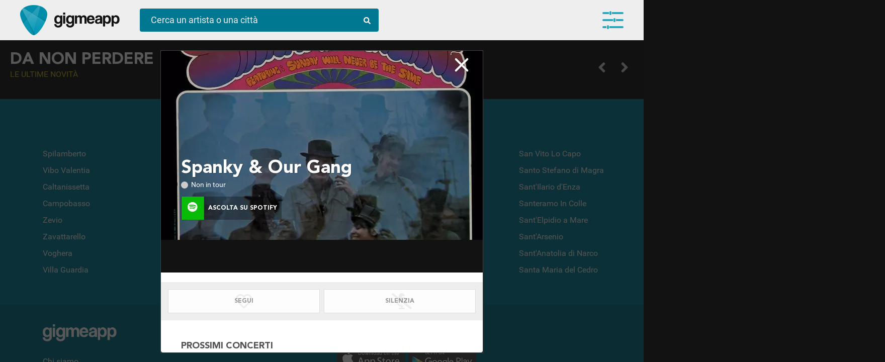

--- FILE ---
content_type: text/html; charset=UTF-8
request_url: https://gigme.app/artisti/spanky-and-our-gang-92891/
body_size: 10876
content:
<!doctype html>
<html lang="it">
<head>
	
<!-- Google Tag Manager -->
<script>(function(w,d,s,l,i){w[l]=w[l]||[];w[l].push({'gtm.start':
new Date().getTime(),event:'gtm.js'});var f=d.getElementsByTagName(s)[0],
j=d.createElement(s),dl=l!='dataLayer'?'&l='+l:'';j.async=true;j.src=
'https://www.googletagmanager.com/gtm.js?id='+i+dl;f.parentNode.insertBefore(j,f);
})(window,document,'script','dataLayer','GTM-PLW74RS');</script>
<!-- End Google Tag Manager -->

<!-- Google Analytics -->
<script>
(function(i,s,o,g,r,a,m){i['GoogleAnalyticsObject']=r;i[r]=i[r]||function(){
(i[r].q=i[r].q||[]).push(arguments)},i[r].l=1*new Date();a=s.createElement(o),
m=s.getElementsByTagName(o)[0];a.async=1;a.src=g;m.parentNode.insertBefore(a,m)
})(window,document,'script','https://www.google-analytics.com/analytics.js','ga');

ga('create', 'UA-142995877-1', 'auto');
ga('send', 'pageview');
</script>
<!-- End Google Analytics -->
	<meta charset="UTF-8">
	<meta name="robots" content="index, follow" > 
	<meta http-equiv="X-UA-Compatible" content="IE=edge, chrome=1">
	<meta name="viewport" content="width=device-width, initial-scale=1, maximum-scale=5, viewport-fit=cover">
	<title>Spanky & Our Gang in tour - le date dei concerti </title>
	<meta name="description" content="Tutte le date del tour, acquista i biglietti e resta aggiornato sulle novità" />
    
    <meta property="og:title" content="Spanky & Our Gang in tour - le date dei concerti " />
    <meta property="og:url" content="https://gigme.app/artisti/spanky-and-our-gang-92891/" /> 
    <meta property="og:description" content="Tutte le date del tour, acquista i biglietti e resta aggiornato sulle novità" />
    <meta property="og:locale" content="it_IT" />
    <meta property="og:site_name" content="Gigme.app" />
    
    <!--meta property="og:image" content="https://gigme.app/cdn/images/artists/92891-bmo8vxsws44w6dvd15hx8tgxw7m1xhe1q93u5duhpiela9x49b.jpg"-->
    
    <meta property="og:image" content="https://gigme.app/cdn/images/artists/92891-bmo8vxsws44w6dvd15hx8tgxw7m1xhe1q93u5duhpiela9x49b.jpg">
    
    <meta property="fb:app_id" content="813165588840192" /> 
    
    <link rel="icon" href="/images/favicon.png" type="image/png" />
    
    <!-- preload EXAMPLE -->
	<link rel="preload" href="/css/fonts.min.css?v=a6d4cc3a666fb1c9cc037efdc19451c5" as="style">
	<link rel="preload" href="https://cdn.jsdelivr.net/npm/swiper/swiper-bundle.min.css" as="style">
	<link rel="preload" href="/css/style.min.css?v=6fb8115ea845738d80459f1f363dbb77" as="style">
	<link rel="preload" href="/css/mqueries.min.css?v=75af10e1b5d5979ac41bce86e751dd2c" as="style">

    <!--link rel="preload" as="image" href="/images/goat-320.gif">
    <link rel="preload" as="image" href="/images/logo-gig-plettro.png">
    <link rel="preload" as="image" href="/images/intro-splashscreen.jpg">
    <link rel="preload" as="image" href="/video/intro-splashscreen.mp4"-->


	<!-- Facebook Pixel Code>
<script>
  !function(f,b,e,v,n,t,s)
  {if(f.fbq)return;n=f.fbq=function(){n.callMethod?
  n.callMethod.apply(n,arguments):n.queue.push(arguments)};
  if(!f._fbq)f._fbq=n;n.push=n;n.loaded=!0;n.version='2.0';
  n.queue=[];t=b.createElement(e);t.async=!0;
  t.src=v;s=b.getElementsByTagName(e)[0];
  s.parentNode.insertBefore(t,s)}(window, document,'script',
  'https://connect.facebook.net/en_US/fbevents.js');
  fbq('init', '1573359742804399');
  fbq('track', 'PageView');
</script>
<noscript><img height="1" width="1" style="display:none"
  src="https://www.facebook.com/tr?id=1573359742804399&ev=PageView&noscript=1"
/></noscript>
<!-- End Facebook Pixel Code -->
<style type="text/css">
@charset "utf-8";
	#preload {
		position: fixed;
		display: table;
		display: none;
		top: 0;
		left: 0;
		width: 100vw;
		height: 100vh;
		background-color: #fff;
		z-index: 100002;
	}
		#preload .loader-container {
			display: table-cell;
			text-align: center;
			vertical-align: middle;
		}
			#preload .loader-container .loader {
				position: absolute;
				color: #212121;
				font-size: 64px;
				width: 64px;
				height: 64px;
				display: block;
				/*margin: 0 auto;
				margin-top: calc(50vh - 32px);*/
				top: calc(50vh - 32px);
    			left: calc(50vw - 32px);
				background-image: 
        url('data:image/svg+xml;utf8,<svg width="64" height="64" aria-hidden="true" focusable="false" data-prefix="fas" data-icon="compact-disc" class="svg-inline--fa fa-compact-disc fa-w-16" role="img" xmlns="http://www.w3.org/2000/svg" viewBox="0 0 496 512"><path fill="currentColor" d="M248 8C111 8 0 119 0 256s111 248 248 248 248-111 248-248S385 8 248 8zM88 256H56c0-105.9 86.1-192 192-192v32c-88.2 0-160 71.8-160 160zm160 96c-53 0-96-43-96-96s43-96 96-96 96 43 96 96-43 96-96 96zm0-128c-17.7 0-32 14.3-32 32s14.3 32 32 32 32-14.3 32-32-14.3-32-32-32z"></path></svg>');
				animation: rotation 2s infinite linear;
			}
	.scrolling-wrapper>.element .image.empty {
		display: table-cell;
		width: 230px;
		height: 230px;
		vertical-align: middle;
		font-size: 64px;
		background-position: center center;
		background-repeat: no-repeat;
		background-color: rgba(255,255,255,.2);
		color: rgba(0,0,0,.7);
	}
		loader {
			display: block;
			background-image: url('data:image/svg+xml;utf8,<svg width="64" height="64" aria-hidden="true" focusable="false" data-prefix="fas" data-icon="compact-disc" class="svg-inline--fa fa-compact-disc fa-w-16" role="img" xmlns="http://www.w3.org/2000/svg" viewBox="0 0 496 512"><path fill="currentColor" d="M248 8C111 8 0 119 0 256s111 248 248 248 248-111 248-248S385 8 248 8zM88 256H56c0-105.9 86.1-192 192-192v32c-88.2 0-160 71.8-160 160zm160 96c-53 0-96-43-96-96s43-96 96-96 96 43 96 96-43 96-96 96zm0-128c-17.7 0-32 14.3-32 32s14.3 32 32 32 32-14.3 32-32-14.3-32-32-32z"></path></svg>');
			width: 64px;
			height: 64px;
			margin: 0 auto;
			transition: all 2s linear;
			animation: rotation 2s infinite linear;
		}
			@keyframes rotation {
			0% {
				transform: rotate(-360deg);
			}
			100% {
				transform: rotate(0deg);
			}
		}
</style>

<!--link rel="stylesheet" href="/css/fontawesome.all.min.css">-
<link rel="stylesheet" type="text/css" href="/css/fonts.min.css?v=" media="all" onload="if(media!='all')media='all'"-->

<link rel="preload" href="/css/fontawesome.all.min.css" as="style" onload="this.onload=null;this.rel='stylesheet'">
<noscript><link rel="stylesheet" href="/css/fontawesome.all.min.css"></noscript>

<link rel="stylesheet" href="https://cdn.jsdelivr.net/npm/swiper/swiper-bundle.min.css"/>

<link rel="stylesheet" href="/css/fonts.min.css?v=a6d4cc3a666fb1c9cc037efdc19451c5" as="style" onload="this.onload=null;this.rel='stylesheet'">
<noscript><link rel="stylesheet" href="/css/fonts.min.css?v=a6d4cc3a666fb1c9cc037efdc19451c5"></noscript>

	<link rel="stylesheet" type="text/css" href="/css/style.min.css?v=6fb8115ea845738d80459f1f363dbb77" media="all" onload="if(media!='all')media='all'">
	<link rel="stylesheet" type="text/css" href="/css/mqueries.min.css?v=75af10e1b5d5979ac41bce86e751dd2c" media="all" onload="if(media!='all')media='all'">

	<link rel="preload" href="/css/scrollbar.min.css" as="style" onload="this.onload=null;this.rel='stylesheet'">
	<noscript><link rel="stylesheet" href="/css/scrollbar.min.css"></noscript>
	<!--link rel="stylesheet" type="text/css" href="/css/scrollbar.min.css" media="all" onload="if(media!='all')media='all'"-->
</head>
<body class=" isDesktop fitToView">
<!-- Google Tag Manager (noscript) -->
<noscript><iframe src="https://www.googletagmanager.com/ns.html?id=GTM-PLW74RS"
height="0" width="0" style="display:none;visibility:hidden"></iframe></noscript>
<!-- End Google Tag Manager (noscript) -->		<div id="preload">
		<div class="loader-container">
			<div class="loader"></div>
		</div>
	</div>
		<header id="main-header" class="header">
		<div class="container fullwidth">
			<div class="logo-container">
				<a href="/" class="logo no_anim" title="Gigme.app - la tua agenda concerti"></a><a href="/" class="logo-scritta no_anim" title="Gigme.app - la tua agenda concerti"></a>
			</div><div class="action-container">
				<div id="search-top" class="bluegig">
					<form autocomplete="off" class="preventSubmit" id="search-top-form">
						<input type="text" id="search-top-value" placeholder="Cerca un artista o una città">
						<span class="lens"><i class="fas fa-search"></i></span>
					</form>
					<div id="search_result" class="view_search_result"></div>
				</div>
			</div><div class="main_menu equalizer open_main_menu">
				<span></span>
				<span></span>
				<span></span>
				<div class="badge" data-count=""></div>
			</div>
			<nav id="main-menu" class="navbar fitToView">
				<span class="user-button">
						
						<button class="gig-login btn-gig-custom with-icon blue"><i class="icon-gig"></i><span>Accedi con Email</span></button>
						<div id="accesso_gig_container">
							<div class="loader-container black"><i class="fas fa-compact-disc fa-spin"></i></div>
							<div class="radio-toolbar col-2">
								<input type="radio" id="loginRadio" name="login_access_type" value="login" checked><label for="loginRadio" class="first">Login</label><input type="radio" id="registerRadio" name="login_access_type" value="register"><label for="registerRadio" class="last">Registrati</label>
							</div>
							<form autocomplete="off" id="login_form">
								<input type="text" name="email" class="flat_dark" placeholder="Indirizzo email">
								<input type="password" name="password" class="flat_dark" placeholder="Password">
								<button type="submit" class="btn-bordered blue" style="width: 100%;"><i class="fas fa-sign-in-alt"></i> Accedi</button>
								<div class="form_message error">Username o password non corrette</div>
								<span class="recupera_credenziali look_like_link">Username o password dimenticate?</span>
							</form>
							<form autocomplete="off" id="recover_form">
								<input type="text" name="email" class="flat_dark" placeholder="Indirizzo email">
								<button type="submit" class="btn-bordered blue" style="width: 100%;"><i class="fas fa-sign-in-alt"></i> Recupera credenziali</button>
								<div class="form_message confirm">Ti abbiamo inviato una mail con tutto quello che ti serve!</div>
								<span class="back_to_login look_like_link">Torna alla login</span>
							</form>
							<form autocomplete="off" id="register_form">
								<input type="text" name="nome" class="flat_dark" placeholder="Come ti dobbiamo chiamare?">
								<input type="text" name="email" class="flat_dark" placeholder="Indirizzo email">
								<button type="submit" class="btn-bordered blue" style="width: 100%;"><i class="fac fa-hand-rock"></i> Registrati</button>
							</form>
						</div>
						<hr class="separator scarica_app">
						<div id="download_app_container">
							<a href="https://itunes.apple.com/it/app/gigmeapp-concerti/id1459884944" rel="noreferrer" target="_blank" class="footer-logo apple-store"><img src="/images/apple_store_240.webp" width="150" heigth="55" alt="Scarica Gigmeapp dall'Apple Store" loading="lazy"></a><a href="https://play.google.com/store/apps/details?id=app.gigme.app" target="_blank" rel="noreferrer" class="footer-logo play-store"><img src="/images/play_store_240.webp" width="150" heigth="55" alt="Scarica Gigmeapp dal Play Store" loading="lazy"></a>
						</div>
					</span>				<div id="user-wrapper-container"></div>
			</nav>
			<section id="user-wrapper" class="user-wrapper fitToView">
				<div class="container"></div>
				<div class="loader"><i class="fas fa-compact-disc fa-spin"></i></div>
				<button class="floating_button wizard_open" data-step="4"><i class="fas fa-plus"></i></button>
			</section>
		</div>
	</header><div id="overlay-registrati" class=" ">
	<span class="register_close out"><i class="fas fa-times"></i></span>
	<div class="overlay-content">
		<span class="register_close in"><i class="fas fa-times"></i></span>
		<span class="title">Resta aggiornato</span>
		<span class="content-container">
			<span class="content">Scarica l'<strong>App</strong>!<br />Disponibile su Apple e Play Store</span>
			<span class="content">
				<a href="https://itunes.apple.com/it/app/gigmeapp-concerti/id1459884944" rel="noreferrer" target="_blank">
					<img class="logo_store" width="150" height="55" src="/images/apple_store_240.webp" loading="lazy">
				</a>
				<a href="https://play.google.com/store/apps/details?id=app.gigme.app" rel="noreferrer" target="_blank">
					<img class="logo_store" width="150" height="55" src="/images/play_store_240.webp" loading="lazy">
				</a>
			</span>
			<span class="content">
				Oppure accedi dal <strong>browser</strong><br />del tuo pc o del tuo smartphone.
			</span>
		</span>
		<span class="action-container">
			<span class="content">
				<div class="intro_content">Resta sempre aggiornato sui tuoi artisti preferiti</div>
				<button class="btn_banner white force_open_menu">Entra in Gigmeapp</button>
			</span>
		</span>
	</div>
</div>

<div id="main_overlay" class="fitToView  loading loaded " data-artist_gig_id="92891" data-artist_gig_url="/artisti/spanky-and-our-gang-92891/">
	<div class="overlay_top_navigation_container">
		<span class="left_action"><span class="icon_back backOverlay" data-id="main_overlay"><span></span><span></span><span></span></span></span><span class="overlay_box_name">Spanky & Our Gang</span><span class="right_action"><span class="icon_close closeOverlay" data-id="main_overlay"></span></span>
	</div>
	<div class="main_overlay_container" data-artist_gig_id="">
		<div class="overlay_content_box mustScroll active new scrollfix" data-role="root" data-type="artist" data-id="92891" meta-title="Spanky & Our Gang date concerti - GigMeApp" overlay-title="Spanky & Our Gang" data-url="/artisti/spanky-and-our-gang-92891/">
			<div class="overlay_content_scroll">
		
				<span class="artist_box_image overlay_content_box_image" style="background-image:url(/cdn/images/artists/92891-bmo8vxsws44w6dvd15hx8tgxw7m1xhe1q93u5duhpiela9x49b.webp);" alt="Spanky & Our Gang">
					<div class="title_content_container">
						<h1 class="artist_box_name " title="Spanky & Our Gang in concerto">Spanky & Our Gang</h1>
						<span class="artist_box_extra_info">
							<span class="in_tour ">Non in tour</span>
						</span>
						<a href="https://open.spotify.com/artist/12V5Y0dEdRroUCBr95IXO9" rel="nofollow" class="btn-overlay-action inline green active tryApp" style="border: 0; margin: 16px 0 0 0; width: 200px; background-color: rgba(0,0,0,0.3);" target="_blank" title="Ascolta su Spotify"><span class="icon" style="font-size: 20px;"><i class="fab fa-spotify"></i></span><span class="action">Ascolta su Spotify</span></a>
					</div>
				</span>
				
				<span class="artist_box_content fit" id="spotify_player_container"><iframe src="https://open.spotify.com/embed/artist/12V5Y0dEdRroUCBr95IXO9" title="Ascolta Spanky & Our Gang su Spotify" class="player_spotify" id="player_12V5Y0dEdRroUCBr95IXO9" width="100%" height="80" frameborder="0" allowtransparency="true" allow="encrypted-media"></iframe></span>
				<span class="overlay_action_container">
					<button class="btn-overlay-action inline" data-action="seguo" data-type="artista" data-id="92891" data-value="disabled"><span class="action fit"><span class="enable_content">Seguito!</span><span class="disable_content">Segui</span><i class="fas fa-heart"></i><div class="loader-container blue"><i class="fas fa-compact-disc fa-spin"></i></div></span></button><button class="btn-overlay-action inline black" data-action="silenzia" data-type="artista" data-id="92891" data-value="disabled"><span class="action fit"><span class="enable_content">Silenziato!</span><span class="disable_content">Silenzia</span><i class="fas fa-microphone-alt-slash"></i><div class="loader-container blue"><i class="fas fa-compact-disc fa-spin"></i></div></span></button>
					<button class="btn-overlay-action inline green share_url show-in-app" data-action="condividi fit"><span class="action"><span class="content">Condividi</span><i class="fas fa-bullhorn"></i></span></button>
				</span>
				<span class="artist_box_content bio hide">
					<span class="subcontent_box">
						
					</span>
				</span>
				<span class="artist_box_content events">
					<h2 class="title" title="Prossimi concerti Spanky & Our Gang">Prossimi concerti</h2>
					<div class="event_container empty"><i class="far fa-sad-cry"></i> Purtroppo non ci sono concerti in vista</div>
				</span>
				<span class="artist_box_content suggest ">
					<h2 class="title" title="Gruppi simili Spanky & Our Gang">Ti potrebbero interessare</h2>
					<a href="/artisti/1910-fruitgum-company-1169633/" data-target="main_overlay" title="1910 Fruitgum Company - scopri se in concerto">
										<span class="thumb" style="background-image:url(/cdn/images/artists/1169633-fmtqjaldyk07kgurybby9e7suis261zcwo8zxksisz1i8amk7f.webp);"></span>
										<h3 class="name">1910 Fruitgum Company</h3>
									</a><a href="/artisti/the-box-tops-559499/" data-target="main_overlay" title="The Box Tops - scopri se in concerto">
										<span class="thumb" style="background-image:url(/cdn/images/artists/559499-v6sikxpbqg6ou96b86furlam2g8x7tg0vy7tl5cee3j3uzbcrj.webp);"></span>
										<h3 class="name">The Box Tops</h3>
									</a><a href="/artisti/harpers-bizarre-93019/" data-target="main_overlay" title="Harpers Bizarre - scopri se in concerto">
										<span class="thumb" style="background-image:url(/cdn/images/artists/93019-i1z7ruj9gcz3hbe4r71cruwhselhdg90cxfwpjq3i5kybydz30.webp);"></span>
										<h3 class="name">Harpers Bizarre</h3>
									</a><a href="/artisti/we-five-83307/" data-target="main_overlay" title="We Five - scopri se in concerto">
										<span class="thumb" style="background-image:url(/cdn/images/artists/83307-o9g3iz4m95wob82z8kvrnc6im15dzfkjijd3hk17jm641e4kbk.webp);"></span>
										<h3 class="name">We Five</h3>
									</a><a href="/artisti/the-critters-954039/" data-target="main_overlay" title="The Critters - scopri se in concerto">
										<span class="thumb" style="background-image:url(/cdn/images/artists/954039-z4voibim70oks719og5cryl0yvorniw6lpgkrgl1xhezs1gc6t.webp);"></span>
										<h3 class="name">The Critters</h3>
									</a><a href="/artisti/the-5th-dimension-305742/" data-target="main_overlay" title="The 5th Dimension - scopri se in concerto">
										<span class="thumb" style="background-image:url(/cdn/images/artists/305742-gegx6pnzuuycb894sfzvlmpi3wpqwd819fraooogjfxd9tugl4.webp);"></span>
										<h3 class="name">The 5th Dimension</h3>
									</a><a href="/artisti/classics-iv-339161/" data-target="main_overlay" title="Classics IV - scopri se in concerto">
										<span class="thumb" style="background-image:url(/cdn/images/artists/339161-jg4r8t6heedwz3ctat9064z25xrgfazgxwg3l5svh43kgredtb.webp);"></span>
										<h3 class="name">Classics IV</h3>
									</a><a href="/artisti/the-grass-roots-351245/" data-target="main_overlay" title="The Grass Roots - scopri se in concerto">
										<span class="thumb" style="background-image:url(/cdn/images/artists/351245-l6hkcns41r790wts6a50nz3bt6l2ih4uswrn1hijg4ayfubz56.webp);"></span>
										<h3 class="name">The Grass Roots</h3>
									</a><a href="/artisti/gary-puckett-and-the-union-gap-428722/" data-target="main_overlay" title="Gary Puckett & The Union Gap - scopri se in concerto">
										<span class="thumb" style="background-image:url(/cdn/images/artists/428722-qfm1iztipfjkitmkuxwj2ed96g0u5uhi2bjvmbcyfrimls99fa.webp);"></span>
										<h3 class="name">Gary Puckett & The Union Gap</h3>
									</a><a href="/artisti/the-association-34161/" data-target="main_overlay" title="The Association - scopri se in concerto">
										<span class="thumb" style="background-image:url(/cdn/images/artists/34161-on8e3vn6099fakq8ul02b1hud60mftky1l79vsvpwihgg5a7mx.webp);"></span>
										<h3 class="name">The Association</h3>
									</a><a href="/artisti/the-cyrkle-83904/" data-target="main_overlay" title="The Cyrkle - scopri se in concerto">
										<span class="thumb" style="background-image:url(/cdn/images/artists/83904-jyuar0qn286tczvcgtvxbqq8liz7tpawns0a93ww8h34trk8fm.webp);"></span>
										<h3 class="name">The Cyrkle</h3>
									</a><a href="/artisti/gary-lewis-and-the-playboys-154677/" data-target="main_overlay" title="Gary Lewis & The Playboys - scopri se in concerto">
										<span class="thumb" style="background-image:url(/cdn/images/artists/154677-o0ch9mwa2xmb8v7bttk3rikym1jj1o2pkkb87y7k8plum6iqz8.webp);"></span>
										<h3 class="name">Gary Lewis & The Playboys</h3>
									</a><a href="/artisti/the-vogues-1101295/" data-target="main_overlay" title="The Vogues - scopri se in concerto">
										<span class="thumb" style="background-image:url(/cdn/images/artists/1101295-pib0gz4kbwyur4o659c47me6nfbycm7p2wqxsdw6wru0hoy7w5.webp);"></span>
										<h3 class="name">The Vogues</h3>
									</a><a href="/artisti/the-happenings-47271/" data-target="main_overlay" title="The Happenings - scopri se in concerto">
										<span class="thumb" style="background-image:url(/cdn/images/artists/47271-9tmczfdlfj7r9v7o6k572bj6rfkqj8jabvd4az109uq60kpo62.webp);"></span>
										<h3 class="name">The Happenings</h3>
									</a><a href="/artisti/the-cowsills-850569/" data-target="main_overlay" title="The Cowsills - scopri se in concerto">
										<span class="thumb" style="background-image:url(/cdn/images/artists/850569-ua2133fgook4yw265j4b40fi3y6abf0nieg0rln5354pl6se9v.webp);"></span>
										<h3 class="name">The Cowsills</h3>
									</a><a href="/artisti/the-buckinghams-23397/" data-target="main_overlay" title="The Buckinghams - scopri se in concerto">
										<span class="thumb" style="background-image:url(/cdn/images/artists/23397-4t53vvrz4ge9mtj1pktuyqrlowbfe1idze2angp8wnut1c0qco.webp);"></span>
										<h3 class="name">The Buckinghams</h3>
									</a>
				</span>
				<span class="artist_box_content generi ">
					<span class="subcontent_box">
						<span class="tag_list"><span class="tag macro">Pop</span><span class="tag macro">Hip Hop</span><span class="tag macro">Rock</span><span class="tag micro">sunshine pop</span><span class="tag micro">merseybeat</span><span class="tag micro">folk rock</span><span class="tag micro">bubblegum pop</span><span class="tag micro">brill building pop</span></span>
					</span>
				</span></div></div>	</div>
</div>
<div class="wizard-container fitToView" id="wizard-container" style="display: none;">
	<div class="wizard-content"></div>
</div>	<div id="main-content-wrapper" class="content-wrapper">
		<div class="body_content">
		
			
			
			<!--div class="responsive-full-heigth col-2-responsive bg-dark" id="hot_news_container"-->
			<div class="responsive-full-heigth col-2-responsive bg-dark" id="hot_news_container">
			
				<div class="container fit full-screen swiper mySwiper">

					<div class="swiper-wrapper" id="gallery_hot_news_top">
										</div>
					<div class="swiper-button-next"></div>
					<div class="swiper-button-prev"></div>
					<div class="swiper-pagination"></div>
				</div><div class="container fit main_demo" style="padding-top: 20px;">
					<h2 class="slider-title white mb-20" data-step=4>
				Da non perdere<small>Le ultime novità</small>						<div class="scrolling-wrapper-control" data-id="gallery_hot_news_low">
							<span class="prev"><i class="fas fa-angle-left"></i></span>
							<span class="next"><i class="fas fa-angle-right"></i></span>
						</div>
					</h2>
					<div class="scrolling-wrapper scrollfix" id="gallery_hot_news_low" data-start="0" data-end="">
				<div class="element">
						<div class="element_content_container"><span class="image empty"><loader></loader></span>
							<span class="content">
								<span class="empty_row"></span>
								<span class="empty_row"></span>
							</span>
						</div>
						<div class="element_content_container"><span class="image empty"><loader></loader></span>
							<span class="content">
								<span class="empty_row"></span>
								<span class="empty_row"></span>
							</span>
						</div>
					</div><div class="element">
						<div class="element_content_container"><span class="image empty"><loader></loader></span>
							<span class="content">
								<span class="empty_row"></span>
								<span class="empty_row"></span>
							</span>
						</div>
						<div class="element_content_container"><span class="image empty"><loader></loader></span>
							<span class="content">
								<span class="empty_row"></span>
								<span class="empty_row"></span>
							</span>
						</div>
					</div><div class="element">
						<div class="element_content_container"><span class="image empty"><loader></loader></span>
							<span class="content">
								<span class="empty_row"></span>
								<span class="empty_row"></span>
							</span>
						</div>
						<div class="element_content_container"><span class="image empty"><loader></loader></span>
							<span class="content">
								<span class="empty_row"></span>
								<span class="empty_row"></span>
							</span>
						</div>
					</div><div class="element">
						<div class="element_content_container"><span class="image empty"><loader></loader></span>
							<span class="content">
								<span class="empty_row"></span>
								<span class="empty_row"></span>
							</span>
						</div>
						<div class="element_content_container"><span class="image empty"><loader></loader></span>
							<span class="content">
								<span class="empty_row"></span>
								<span class="empty_row"></span>
							</span>
						</div>
					</div><div class="element">
						<div class="element_content_container"><span class="image empty"><loader></loader></span>
							<span class="content">
								<span class="empty_row"></span>
								<span class="empty_row"></span>
							</span>
						</div>
						<div class="element_content_container"><span class="image empty"><loader></loader></span>
							<span class="content">
								<span class="empty_row"></span>
								<span class="empty_row"></span>
							</span>
						</div>
					</div><div class="element">
						<div class="element_content_container"><span class="image empty"><loader></loader></span>
							<span class="content">
								<span class="empty_row"></span>
								<span class="empty_row"></span>
							</span>
						</div>
						<div class="element_content_container"><span class="image empty"><loader></loader></span>
							<span class="content">
								<span class="empty_row"></span>
								<span class="empty_row"></span>
							</span>
						</div>
					</div><div class="element">
						<div class="element_content_container"><span class="image empty"><loader></loader></span>
							<span class="content">
								<span class="empty_row"></span>
								<span class="empty_row"></span>
							</span>
						</div>
						<div class="element_content_container"><span class="image empty"><loader></loader></span>
							<span class="content">
								<span class="empty_row"></span>
								<span class="empty_row"></span>
							</span>
						</div>
					</div><div class="element">
						<div class="element_content_container"><span class="image empty"><loader></loader></span>
							<span class="content">
								<span class="empty_row"></span>
								<span class="empty_row"></span>
							</span>
						</div>
						<div class="element_content_container"><span class="image empty"><loader></loader></span>
							<span class="content">
								<span class="empty_row"></span>
								<span class="empty_row"></span>
							</span>
						</div>
					</div><div class="element">
						<div class="element_content_container"><span class="image empty"><loader></loader></span>
							<span class="content">
								<span class="empty_row"></span>
								<span class="empty_row"></span>
							</span>
						</div>
						<div class="element_content_container"><span class="image empty"><loader></loader></span>
							<span class="content">
								<span class="empty_row"></span>
								<span class="empty_row"></span>
							</span>
						</div>
					</div><div class="element">
						<div class="element_content_container"><span class="image empty"><loader></loader></span>
							<span class="content">
								<span class="empty_row"></span>
								<span class="empty_row"></span>
							</span>
						</div>
						<div class="element_content_container"><span class="image empty"><loader></loader></span>
							<span class="content">
								<span class="empty_row"></span>
								<span class="empty_row"></span>
							</span>
						</div>
					</div>					</div>
				</div>

			</div>
			
			<div class="container fullwidth bg-dark-lite">
				<h2 class="slider-title white mb-20">Festival e Rassegne<small>Vivi l'Autunno in musica</small>
				
					<div class="scrolling-wrapper-control" data-id="gallery_festival_rassegne"><span class="prev"><i class="fas fa-angle-left"></i></span><span class="next"><i class="fas fa-angle-right"></i></span></div>
				</h2>
				<div class="scrolling-wrapper large scrollfix" id="gallery_festival_rassegne" data-start="0" data-end="">
				<div class="element">
						<div class="element_content_container"><span class="image empty"><loader></loader></span>
							<span class="content">
								<span class="empty_row"></span>
								<span class="empty_row"></span>
							</span>
						</div>
					</div><div class="element">
						<div class="element_content_container"><span class="image empty"><loader></loader></span>
							<span class="content">
								<span class="empty_row"></span>
								<span class="empty_row"></span>
							</span>
						</div>
					</div><div class="element">
						<div class="element_content_container"><span class="image empty"><loader></loader></span>
							<span class="content">
								<span class="empty_row"></span>
								<span class="empty_row"></span>
							</span>
						</div>
					</div><div class="element">
						<div class="element_content_container"><span class="image empty"><loader></loader></span>
							<span class="content">
								<span class="empty_row"></span>
								<span class="empty_row"></span>
							</span>
						</div>
					</div><div class="element">
						<div class="element_content_container"><span class="image empty"><loader></loader></span>
							<span class="content">
								<span class="empty_row"></span>
								<span class="empty_row"></span>
							</span>
						</div>
					</div><div class="element">
						<div class="element_content_container"><span class="image empty"><loader></loader></span>
							<span class="content">
								<span class="empty_row"></span>
								<span class="empty_row"></span>
							</span>
						</div>
					</div><div class="element">
						<div class="element_content_container"><span class="image empty"><loader></loader></span>
							<span class="content">
								<span class="empty_row"></span>
								<span class="empty_row"></span>
							</span>
						</div>
					</div><div class="element">
						<div class="element_content_container"><span class="image empty"><loader></loader></span>
							<span class="content">
								<span class="empty_row"></span>
								<span class="empty_row"></span>
							</span>
						</div>
					</div><div class="element">
						<div class="element_content_container"><span class="image empty"><loader></loader></span>
							<span class="content">
								<span class="empty_row"></span>
								<span class="empty_row"></span>
							</span>
						</div>
					</div><div class="element">
						<div class="element_content_container"><span class="image empty"><loader></loader></span>
							<span class="content">
								<span class="empty_row"></span>
								<span class="empty_row"></span>
							</span>
						</div>
					</div>				</div>
			</div>
			
			
			<div class="container fullwidth bg-dark">

			
				<h2 class="slider-title white mb-20">Live da stasera<small>vicino a te</small>
				
					<div class="scrolling-wrapper-control" data-id="gallery_eventi_vicini"><span class="prev"><i class="fas fa-angle-left"></i></span><span class="next"><i class="fas fa-angle-right"></i></span></div>
				</h2>
				<div class="scrolling-wrapper scrollfix" id="gallery_eventi_vicini" data-start="0" data-end="">
				<div class="element">
						<div class="element_content_container"><span class="image empty"><loader></loader></span>
							<span class="content">
								<span class="empty_row"></span>
								<span class="empty_row"></span>
							</span>
						</div>
					</div><div class="element">
						<div class="element_content_container"><span class="image empty"><loader></loader></span>
							<span class="content">
								<span class="empty_row"></span>
								<span class="empty_row"></span>
							</span>
						</div>
					</div><div class="element">
						<div class="element_content_container"><span class="image empty"><loader></loader></span>
							<span class="content">
								<span class="empty_row"></span>
								<span class="empty_row"></span>
							</span>
						</div>
					</div><div class="element">
						<div class="element_content_container"><span class="image empty"><loader></loader></span>
							<span class="content">
								<span class="empty_row"></span>
								<span class="empty_row"></span>
							</span>
						</div>
					</div><div class="element">
						<div class="element_content_container"><span class="image empty"><loader></loader></span>
							<span class="content">
								<span class="empty_row"></span>
								<span class="empty_row"></span>
							</span>
						</div>
					</div><div class="element">
						<div class="element_content_container"><span class="image empty"><loader></loader></span>
							<span class="content">
								<span class="empty_row"></span>
								<span class="empty_row"></span>
							</span>
						</div>
					</div><div class="element">
						<div class="element_content_container"><span class="image empty"><loader></loader></span>
							<span class="content">
								<span class="empty_row"></span>
								<span class="empty_row"></span>
							</span>
						</div>
					</div><div class="element">
						<div class="element_content_container"><span class="image empty"><loader></loader></span>
							<span class="content">
								<span class="empty_row"></span>
								<span class="empty_row"></span>
							</span>
						</div>
					</div><div class="element">
						<div class="element_content_container"><span class="image empty"><loader></loader></span>
							<span class="content">
								<span class="empty_row"></span>
								<span class="empty_row"></span>
							</span>
						</div>
					</div><div class="element">
						<div class="element_content_container"><span class="image empty"><loader></loader></span>
							<span class="content">
								<span class="empty_row"></span>
								<span class="empty_row"></span>
							</span>
						</div>
					</div>				</div>

			
			</div>

			<div class="container fullwidth bg-dark">
				<h2 class="slider-title white mb-20">Gig selection<small>I nostri suggerimenti</small>
					<div class="scrolling-wrapper-control" data-id="gallery_gig_selection"><span class="prev"><i class="fas fa-angle-left"></i></span><span class="next"><i class="fas fa-angle-right"></i></span></div>
				</h2>
				<div class="scrolling-wrapper scrollfix" id="gallery_gig_selection" data-start="0" data-end="">
				<div class="element">
						<div class="element_content_container"><span class="image empty"><loader></loader></span>
							<span class="content">
								<span class="empty_row"></span>
								<span class="empty_row"></span>
							</span>
						</div>
					</div><div class="element">
						<div class="element_content_container"><span class="image empty"><loader></loader></span>
							<span class="content">
								<span class="empty_row"></span>
								<span class="empty_row"></span>
							</span>
						</div>
					</div><div class="element">
						<div class="element_content_container"><span class="image empty"><loader></loader></span>
							<span class="content">
								<span class="empty_row"></span>
								<span class="empty_row"></span>
							</span>
						</div>
					</div><div class="element">
						<div class="element_content_container"><span class="image empty"><loader></loader></span>
							<span class="content">
								<span class="empty_row"></span>
								<span class="empty_row"></span>
							</span>
						</div>
					</div><div class="element">
						<div class="element_content_container"><span class="image empty"><loader></loader></span>
							<span class="content">
								<span class="empty_row"></span>
								<span class="empty_row"></span>
							</span>
						</div>
					</div><div class="element">
						<div class="element_content_container"><span class="image empty"><loader></loader></span>
							<span class="content">
								<span class="empty_row"></span>
								<span class="empty_row"></span>
							</span>
						</div>
					</div><div class="element">
						<div class="element_content_container"><span class="image empty"><loader></loader></span>
							<span class="content">
								<span class="empty_row"></span>
								<span class="empty_row"></span>
							</span>
						</div>
					</div><div class="element">
						<div class="element_content_container"><span class="image empty"><loader></loader></span>
							<span class="content">
								<span class="empty_row"></span>
								<span class="empty_row"></span>
							</span>
						</div>
					</div><div class="element">
						<div class="element_content_container"><span class="image empty"><loader></loader></span>
							<span class="content">
								<span class="empty_row"></span>
								<span class="empty_row"></span>
							</span>
						</div>
					</div><div class="element">
						<div class="element_content_container"><span class="image empty"><loader></loader></span>
							<span class="content">
								<span class="empty_row"></span>
								<span class="empty_row"></span>
							</span>
						</div>
					</div>				</div>
			</div>

			<div class="container fullwidth bg-dark  disabled">
				<h2 class="slider-title white mb-20">Il tuo calendario concerti
					<div class="scrolling-wrapper-control" data-id="gallery_user_eventi_seguiti"><span class="prev"><i class="fas fa-angle-left"></i></span><span class="next"><i class="fas fa-angle-right"></i></span></div>
				</h2>
				<div class="scrolling-wrapper scrollfix" id="gallery_user_eventi_seguiti" data-start="0" data-end="">
				<div class="element">
						<div class="element_content_container"><span class="image empty"><loader></loader></span>
							<span class="content">
								<span class="empty_row"></span>
								<span class="empty_row"></span>
							</span>
						</div>
					</div><div class="element">
						<div class="element_content_container"><span class="image empty"><loader></loader></span>
							<span class="content">
								<span class="empty_row"></span>
								<span class="empty_row"></span>
							</span>
						</div>
					</div><div class="element">
						<div class="element_content_container"><span class="image empty"><loader></loader></span>
							<span class="content">
								<span class="empty_row"></span>
								<span class="empty_row"></span>
							</span>
						</div>
					</div><div class="element">
						<div class="element_content_container"><span class="image empty"><loader></loader></span>
							<span class="content">
								<span class="empty_row"></span>
								<span class="empty_row"></span>
							</span>
						</div>
					</div><div class="element">
						<div class="element_content_container"><span class="image empty"><loader></loader></span>
							<span class="content">
								<span class="empty_row"></span>
								<span class="empty_row"></span>
							</span>
						</div>
					</div><div class="element">
						<div class="element_content_container"><span class="image empty"><loader></loader></span>
							<span class="content">
								<span class="empty_row"></span>
								<span class="empty_row"></span>
							</span>
						</div>
					</div><div class="element">
						<div class="element_content_container"><span class="image empty"><loader></loader></span>
							<span class="content">
								<span class="empty_row"></span>
								<span class="empty_row"></span>
							</span>
						</div>
					</div><div class="element">
						<div class="element_content_container"><span class="image empty"><loader></loader></span>
							<span class="content">
								<span class="empty_row"></span>
								<span class="empty_row"></span>
							</span>
						</div>
					</div><div class="element">
						<div class="element_content_container"><span class="image empty"><loader></loader></span>
							<span class="content">
								<span class="empty_row"></span>
								<span class="empty_row"></span>
							</span>
						</div>
					</div><div class="element">
						<div class="element_content_container"><span class="image empty"><loader></loader></span>
							<span class="content">
								<span class="empty_row"></span>
								<span class="empty_row"></span>
							</span>
						</div>
					</div>				</div>
			</div>
			
			<div class="container fullwidth bg-dark  disabled">
				<h2 class="slider-title white mb-20">Altri concerti dei tuoi artisti<small>a cui non puoi assolutamente mancare</small>
					<div class="scrolling-wrapper-control" data-id="gallery_user_artisti_seguiti"><span class="prev"><i class="fas fa-angle-left"></i></span><span class="next"><i class="fas fa-angle-right"></i></span></div>
				</h2>
				<div class="scrolling-wrapper scrollfix" id="gallery_user_artisti_seguiti" data-start="0" data-end="">
				<div class="element">
						<div class="element_content_container"><span class="image empty"><loader></loader></span>
							<span class="content">
								<span class="empty_row"></span>
								<span class="empty_row"></span>
							</span>
						</div>
					</div><div class="element">
						<div class="element_content_container"><span class="image empty"><loader></loader></span>
							<span class="content">
								<span class="empty_row"></span>
								<span class="empty_row"></span>
							</span>
						</div>
					</div><div class="element">
						<div class="element_content_container"><span class="image empty"><loader></loader></span>
							<span class="content">
								<span class="empty_row"></span>
								<span class="empty_row"></span>
							</span>
						</div>
					</div><div class="element">
						<div class="element_content_container"><span class="image empty"><loader></loader></span>
							<span class="content">
								<span class="empty_row"></span>
								<span class="empty_row"></span>
							</span>
						</div>
					</div><div class="element">
						<div class="element_content_container"><span class="image empty"><loader></loader></span>
							<span class="content">
								<span class="empty_row"></span>
								<span class="empty_row"></span>
							</span>
						</div>
					</div><div class="element">
						<div class="element_content_container"><span class="image empty"><loader></loader></span>
							<span class="content">
								<span class="empty_row"></span>
								<span class="empty_row"></span>
							</span>
						</div>
					</div><div class="element">
						<div class="element_content_container"><span class="image empty"><loader></loader></span>
							<span class="content">
								<span class="empty_row"></span>
								<span class="empty_row"></span>
							</span>
						</div>
					</div><div class="element">
						<div class="element_content_container"><span class="image empty"><loader></loader></span>
							<span class="content">
								<span class="empty_row"></span>
								<span class="empty_row"></span>
							</span>
						</div>
					</div><div class="element">
						<div class="element_content_container"><span class="image empty"><loader></loader></span>
							<span class="content">
								<span class="empty_row"></span>
								<span class="empty_row"></span>
							</span>
						</div>
					</div><div class="element">
						<div class="element_content_container"><span class="image empty"><loader></loader></span>
							<span class="content">
								<span class="empty_row"></span>
								<span class="empty_row"></span>
							</span>
						</div>
					</div>				</div>
			</div>
			
			<footer id="content-footer" class="darkbluegig-bg hide-mobile">
	<div class="container">
   		<span class="main-title">Tutti i concerti a</span>
    	<div style="columns: 5 auto;">
			<a href="/eventi/citta/spilamberto/" class="list" data-target="main_overlay" title="Prossimi concerti a Spilamberto">Spilamberto</a>
<a href="/eventi/citta/vibo-valentia/" class="list" data-target="main_overlay" title="Prossimi concerti a Vibo Valentia">Vibo Valentia</a>
<a href="/eventi/citta/caltanissetta/" class="list" data-target="main_overlay" title="Prossimi concerti a Caltanissetta">Caltanissetta</a>
<a href="/eventi/citta/campobasso/" class="list" data-target="main_overlay" title="Prossimi concerti a Campobasso">Campobasso</a>
<a href="/eventi/citta/zevio/" class="list" data-target="main_overlay" title="Prossimi concerti a Zevio">Zevio</a>
<a href="/eventi/citta/zavattarello/" class="list" data-target="main_overlay" title="Prossimi concerti a Zavattarello">Zavattarello</a>
<a href="/eventi/citta/voghera/" class="list" data-target="main_overlay" title="Prossimi concerti a Voghera">Voghera</a>
<a href="/eventi/citta/villa-guardia/" class="list" data-target="main_overlay" title="Prossimi concerti a Villa Guardia">Villa Guardia</a>
<a href="/eventi/citta/villa-castelli/" class="list" data-target="main_overlay" title="Prossimi concerti a Villa Castelli">Villa Castelli</a>
<a href="/eventi/citta/vieste/" class="list" data-target="main_overlay" title="Prossimi concerti a Vieste">Vieste</a>
<a href="/eventi/citta/valdobbiadene/" class="list" data-target="main_overlay" title="Prossimi concerti a Valdobbiadene">Valdobbiadene</a>
<a href="/eventi/citta/valderice/" class="list" data-target="main_overlay" title="Prossimi concerti a Valderice">Valderice</a>
<a href="/eventi/citta/tuoro-sul-trasimeno/" class="list" data-target="main_overlay" title="Prossimi concerti a Tuoro Sul Trasimeno">Tuoro Sul Trasimeno</a>
<a href="/eventi/citta/trepuzzi/" class="list" data-target="main_overlay" title="Prossimi concerti a Trepuzzi">Trepuzzi</a>
<a href="/eventi/citta/torrenova/" class="list" data-target="main_overlay" title="Prossimi concerti a Torrenova">Torrenova</a>
<a href="/eventi/citta/termeno-sulla-strada-del-vino/" class="list" data-target="main_overlay" title="Prossimi concerti a Termeno sulla Strada del Vino">Termeno sulla Strada del Vino</a>
<a href="/eventi/citta/teolo/" class="list" data-target="main_overlay" title="Prossimi concerti a Teolo">Teolo</a>
<a href="/eventi/citta/sora/" class="list" data-target="main_overlay" title="Prossimi concerti a Sora">Sora</a>
<a href="/eventi/citta/tarquinia/" class="list" data-target="main_overlay" title="Prossimi concerti a Tarquinia">Tarquinia</a>
<a href="/eventi/citta/stra/" class="list" data-target="main_overlay" title="Prossimi concerti a Stra">Stra</a>
<a href="/eventi/citta/squillace/" class="list" data-target="main_overlay" title="Prossimi concerti a Squillace">Squillace</a>
<a href="/eventi/citta/spezzano-della-sila/" class="list" data-target="main_overlay" title="Prossimi concerti a Spezzano della Sila">Spezzano della Sila</a>
<a href="/eventi/citta/sogliano-al-rubicone/" class="list" data-target="main_overlay" title="Prossimi concerti a Sogliano Al Rubicone">Sogliano Al Rubicone</a>
<a href="/eventi/citta/silandro/" class="list" data-target="main_overlay" title="Prossimi concerti a Silandro">Silandro</a>
<a href="/eventi/citta/sesto-al-reghena/" class="list" data-target="main_overlay" title="Prossimi concerti a Sesto Al Reghena">Sesto Al Reghena</a>
<a href="/eventi/citta/serravalle-scrivia/" class="list" data-target="main_overlay" title="Prossimi concerti a Serravalle Scrivia">Serravalle Scrivia</a>
<a href="/eventi/citta/serradifalco/" class="list" data-target="main_overlay" title="Prossimi concerti a Serradifalco">Serradifalco</a>
<a href="/eventi/citta/sedico/" class="list" data-target="main_overlay" title="Prossimi concerti a Sedico">Sedico</a>
<a href="/eventi/citta/scicli/" class="list" data-target="main_overlay" title="Prossimi concerti a Scicli">Scicli</a>
<a href="/eventi/citta/sarentino/" class="list" data-target="main_overlay" title="Prossimi concerti a Sarentino">Sarentino</a>
<a href="/eventi/citta/sapri/" class="list" data-target="main_overlay" title="Prossimi concerti a Sapri">Sapri</a>
<a href="/eventi/citta/san-zeno-di-montagna/" class="list" data-target="main_overlay" title="Prossimi concerti a San Zeno di Montagna">San Zeno di Montagna</a>
<a href="/eventi/citta/san-vito-lo-capo/" class="list" data-target="main_overlay" title="Prossimi concerti a San Vito Lo Capo">San Vito Lo Capo</a>
<a href="/eventi/citta/santo-stefano-di-magra/" class="list" data-target="main_overlay" title="Prossimi concerti a Santo Stefano di Magra">Santo Stefano di Magra</a>
<a href="/eventi/citta/sant-ilario-d-enza/" class="list" data-target="main_overlay" title="Prossimi concerti a Sant'Ilario d'Enza">Sant'Ilario d'Enza</a>
<a href="/eventi/citta/santeramo-in-colle/" class="list" data-target="main_overlay" title="Prossimi concerti a Santeramo In Colle">Santeramo In Colle</a>
<a href="/eventi/citta/sant-elpidio-a-mare/" class="list" data-target="main_overlay" title="Prossimi concerti a Sant'Elpidio a Mare">Sant'Elpidio a Mare</a>
<a href="/eventi/citta/sant-arsenio/" class="list" data-target="main_overlay" title="Prossimi concerti a Sant'Arsenio">Sant'Arsenio</a>
<a href="/eventi/citta/sant-anatolia-di-narco/" class="list" data-target="main_overlay" title="Prossimi concerti a Sant'Anatolia di Narco">Sant'Anatolia di Narco</a>
<a href="/eventi/citta/santa-maria-del-cedro/" class="list" data-target="main_overlay" title="Prossimi concerti a Santa Maria del Cedro">Santa Maria del Cedro</a>
    	</div>
    </div>
</footer>
<footer id="main-footer" class="verydarkbluegig-bg">
	<div class="container">
    	<div class="col-2">
			<a href="/" class="footer-logo gig-bianco" title="Gigme.app - la tua agenda concerti"></a>
			<a href="/chi-siamo/" class="list" title="Chi siamo">Chi siamo</a>
			<a href="/privacy/" class="list" title="Teniamo alla tua privacy">Privacy</a>
   			<img src="/images/no-secondary-ticketing-w.webp" width="92" height="80" alt="No al secondary ticketing!" loading="lazy" style="max-width: 92px;">
    	</div><div class="col-2">
    		<span class="title">Disponibile per</span>
			<a href="https://itunes.apple.com/it/app/gigmeapp-concerti/id1459884944" width="138" rel="noreferrer" target="_blank" class="footer-logo apple-store" title="Scarica Gigmeapp per il tuo dispositivo Apple"></a>
			<a href="https://play.google.com/store/apps/details?id=app.gigme.app" width="138" rel="noreferrer" target="_blank" class="footer-logo play-store" title="Scarica Gigmeapp per il tuo dispositivo Android"></a>
   			<span class="title">Seguici su</span>
    		<!--a href="https://www.facebook.com/gigmeapp.it/" class="social facebook tryApp" rel="noreferrer" target="_blank" title="Segui Gigmeapp su Facebook"><i class="fab fa-facebook-f"></i></a-->
    		<a href="https://www.instagram.com/gigmeapp/" class="social instagram tryApp" rel="noreferrer" target="_blank" title="Segui Gigmeapp su Instagram"><i class="fab fa-instagram"></i></a>
    	</div>
    </div>
</footer>
		</div>
	</div>
	<!--div id="main-banner-container">
		<div id="mickey_suggest" class="home_fixed_banner_container hide_profiled ">
			<div class="banner_image" style="background-image: url(/images/mickey.png);"></div>
			<div class="title">Non ti piace quello che vedi?</div>
			<div class="description">Registrati e crea il tuo profilo musicale.<br />Verrai aggiornato solo su quello che ti interessa davvero!</div>
						<button class="btn_banner trigger_open_main_menu">Entra ora in Gigme.app</button>			<button class="btn_banner mickey_close gray" style="margin-top: 8px;">Magari dopo</button>
		</div>
	</div-->


<script src="https://code.jquery.com/jquery-3.6.0.min.js"></script>
<script type="text/javascript">
var isDeveloper=false;
var isDesktop=true;
var isTablet=false;
var isMobile=false;
var userAgent='Mozilla/5.0 (Macintosh; Intel Mac OS X 10_15_7) AppleWebKit/537.36 (KHTML, like Gecko) Chrome/131.0.0.0 Safari/537.36; ClaudeBot/1.0; +claudebot@anthropic.com)';
var isApp=false;
var isAppIos=false;
var isAppAndroid=false;
var isAppMobile=false;
var isAppTablet=false;
var initUrl='https://gigme.app/artisti/spanky-and-our-gang-92891/';
var baseUrl='https://gigme.app/';
var initDocumentTitle='Spanky & Our Gang in tour - le date dei concerti ';
var baseDocumentTitle='Gigmeapp - la tua agenda concerti';
var initDescription='Tutte le date del tour, acquista i biglietti e resta aggiornato sulle novità';
var baseDescription='Segui le tue band, scoprine di nuove e resta sempre aggiornato su dove e quando suoneranno';
var initImage='https://gigme.app/cdn/images/artists/92891-bmo8vxsws44w6dvd15hx8tgxw7m1xhe1q93u5duhpiela9x49b.jpg';
var baseImage='http://gigme.app/images/share-fb.png';
var initType='artist';
var triggerShop=false;
var user_logged=false
var uid=false
var current_lat='40.0992'
var current_lon='-83.1141'
var home_to_reload=true;

if (history.pushState) {
	// supported.
	var asyncHistoryContent=true;
} else {
	var asyncHistoryContent=false;
}
</script>

<script src="https://cdnjs.cloudflare.com/ajax/libs/jquery-easing/1.4.1/jquery.easing.compatibility.min.js" defer></script>

<script type="text/javascript" src="//cdnjs.cloudflare.com/ajax/libs/jquery.lazy/1.7.9/jquery.lazy.min.js" defer></script>
<script type="text/javascript" src="//cdnjs.cloudflare.com/ajax/libs/jquery.lazy/1.7.9/jquery.lazy.plugins.min.js" defer></script>
<script type="text/javascript" src="https://maps.googleapis.com/maps/api/js?key=AIzaSyA5T2jGNjUyciZFigEZoW3hvV-WWPTpGbo" defer></script>
<script src="https://cdnjs.cloudflare.com/ajax/libs/jquery.touchswipe/1.6.19/jquery.touchSwipe.min.js" defer></script>

<!--script src="https://cdn.jsdelivr.net/npm/siema@1.5.1/dist/siema.min.js" defer></script-->
<!--script src="https://unpkg.com/flickity@2/dist/flickity.pkgd.min.js"></script-->
<script src="https://cdn.jsdelivr.net/npm/swiper/swiper-bundle.min.js" defer></script>

<script src="/scripts/fontawesome.gig.min.js?v=2.1"></script>
<script type="text/javascript">
	FontAwesomeConfig = { autoReplaceSvg: false }
	//try{
		/*
		//solo profilo
		var faListOldStyle = {
			prefix: 'fac',
			iconName: 'hand-rock',
			icon: [448, 512, [], 'e001', 'M372.6,82.7c0,0-21.6,3.2-37.8,21.9c-8.3,9-8,16.4-8,16.4l0,36.4c-17-4.9-32.3-4.6-48.5,3c-27-26.4-56.7-18.8-56.7-18.8 s0-66.2,0-81.9c0-14.6-15.2-49.5-50-57.5C130.3-8.5,89.1,23,89.1,67v161.1c-20-7.4-43.3-5.1-62.1,8.9 c-29.4,21.8-35.8,63.3-14.6,93.2l120,168.4c6,8.4,15.7,13.4,26.1,13.4h222.9c14.9,0,27.8-10.3,31.2-24.8l30.2-131 c3.4-15,5.2-30.3,5.2-45.7V149C448,108.4,412.5,77,372.6,82.7z M400,310.6c0,11.7-1.3,23.5-4,34.9L368.7,464H166.8L51.6,302.3 c-14.4-20.3,15-42.8,29.4-22.6l27.1,38.1c9,12.6,29,6.3,29-9.3V67c0-25.6,36.6-24.8,36.6,0.7V242c0,8.8,7.2,16,16,16h6.9 c8.8,0,16-7.2,16-16v-35c0-25.7,36.6-24.8,36.6,0.7V242c0,8.8,7.2,16,16,16h6.9c8.8,0,16-7.2,16-16v-20.9c0-25.7,36.6-24.8,36.6,0.7 V242c0,8.8,7.2,16,16,16h6.9c8.8,0,16-7.2,16-16V139.7c0-26.2,36.6-25.6,36.6-0.7L400,310.6L400,310.6z']
		}*/
		var faListOldStyle = {
			prefix: 'fac',
			iconName: 'hand-rock',
			icon: [448, 512, [], 'e001', 'M404.8,108c-22.4-0.4-40.8,18.4-40.8,40.8V256l-1-0.2c0-22.4-21.4-37.2-43.8-36.8c-21.7,0.4-42.2,15.2-42.2,37l-2-0.2 c0-22.4-21.4-43.2-43.8-42.8c-21.7,0.4-42.2,21.2-42.2,43h-1l-4-175.2c0-22.4-18.4-41.2-40.8-40.8C121.5,40.4,100,58.2,100,80l4,230 l-28.6-40.5c-13-17.9-39-20.8-56.9-7.8c-17.9,13-23.8,40-10.8,57.9l125.6,172.7c9,12.4,23.5,19.8,38.8,19.8h197.6 c22.3,0,41.6-15.3,46.7-37l26.5-112.7c3.4-14.4,5.1-29.2,5.1-44V148C448,126.2,426.5,108.4,404.8,108z']
		}
		//sottile
		/*
		var faListOldStyle = {
			prefix: 'fac',
			iconName: 'hand-rock',
			icon: [448, 512, [], 'e001', 'M408.8,128c-22.4-0.4-40.8,18.4-40.8,40.8V256h-8v3.8c0-22.4-18.4-41.2-40.8-40.8c-21.7,0.4-39.2,18.2-39.2,40v-3h-8v-2.2 c0-22.4-18.4-41.2-40.8-40.8c-21.7,0.4-39.2,18.2-39.2,40v3h-8V80.8c0-22.4-18.4-41.2-40.8-40.8C121.5,40.4,104,58.2,104,80v236 l-31.6-43.5c-13-17.9-38-21.8-55.9-8.8c-17.9,13-21.8,38-8.8,55.9l125.6,172.7c9,12.4,23.5,19.8,38.8,19.8h197.6 c22.3,0,41.6-15.3,46.7-37l26.5-112.7c3.4-14.4,5.1-29.2,5.1-44V168C448,146.2,430.5,128.4,408.8,128z']
		}
		*/
		FontAwesome.library.add(
			faListOldStyle
		)
	/*} catch(err) {
		//si è rotto qualcosa
		console.dir(err);
	}*/
</script>


<!--script src="/scripts/search-top.js?v=7d6e794391210797fa16082b613473cc"></script>
<script src="/scripts/search-wizard.js?v=5942180ec52463044501e65a128cf623"></script-->

	<script src="/scripts/custom.min.js?v=539d60c6202b0f3cb79fbe47b29bce68"></script>



<script type="text/javascript">
openOverlay('artist','onLoad');
wizard_done=true;
</script>
</body>
</html>

--- FILE ---
content_type: text/css
request_url: https://gigme.app/css/fonts.min.css?v=a6d4cc3a666fb1c9cc037efdc19451c5
body_size: 148
content:
@font-face{font-family:AvenirBlack;src:url(/css/fonts/AvenirLTStd-Black.eot);src:url(/css/fonts/AvenirLTStd-Black.eot?#iefix) format('embedded-opentype'),url(/css/fonts/AvenirLTStd-Black.woff) format('woff'),url(/css/fonts/AvenirLTStd-Black.ttf) format('truetype'),url(/css/fonts/AvenirLTStd-Black.svg#AvenirLTStd-Black) format('svg');font-weight:900;font-style:normal;font-display:swap}@font-face{font-family:Roboto;src:url(/css/fonts/Roboto-Bold.eot);src:url(/css/fonts/Roboto-Bold.eot?#iefix) format('embedded-opentype'),url(/css/fonts/Roboto-Bold.woff) format('woff'),url(/css/fonts/Roboto-Bold.ttf) format('truetype'),url(/css/fonts/Roboto-Bold.svg#Roboto-Bold) format('svg');font-weight:700;font-style:normal;font-display:swap}@font-face{font-family:Roboto;src:url(/css/fonts/Roboto-Light.eot);src:url(/css/fonts/Roboto-Light.eot?#iefix) format('embedded-opentype'),url(/css/fonts/Roboto-Light.woff) format('woff'),url(/css/fonts/Roboto-Light.ttf) format('truetype'),url(/css/fonts/Roboto-Light.svg#Roboto-Light) format('svg');font-weight:300;font-style:normal;font-display:swap}@font-face{font-family:Roboto;src:url(/css/fonts/Roboto-BoldItalic.eot);src:url(/css/fonts/Roboto-BoldItalic.eot?#iefix) format('embedded-opentype'),url(/css/fonts/Roboto-BoldItalic.woff) format('woff'),url(/css/fonts/Roboto-BoldItalic.ttf) format('truetype'),url(/css/fonts/Roboto-BoldItalic.svg#Roboto-BoldItalic) format('svg');font-weight:700;font-style:italic;font-display:swap}@font-face{font-family:Roboto;src:url(/css/fonts/Roboto-LightItalic.eot);src:url(/css/fonts/Roboto-LightItalic.eot?#iefix) format('embedded-opentype'),url(/css/fonts/Roboto-LightItalic.woff) format('woff'),url(/css/fonts/Roboto-LightItalic.ttf) format('truetype'),url(/css/fonts/Roboto-LightItalic.svg#Roboto-LightItalic) format('svg');font-weight:300;font-style:italic;font-display:swap}@font-face{font-family:Roboto;src:url(/css/fonts/Roboto-Italic.eot);src:url(/css/fonts/Roboto-Italic.eot?#iefix) format('embedded-opentype'),url(/css/fonts/Roboto-Italic.woff) format('woff'),url(/css/fonts/Roboto-Italic.ttf) format('truetype'),url(/css/fonts/Roboto-Italic.svg#Roboto-Italic) format('svg');font-weight:400;font-style:italic;font-display:swap}@font-face{font-family:Roboto;src:url(/css/fonts/Roboto-Regular.eot);src:url(/css/fonts/Roboto-Regular.eot?#iefix) format('embedded-opentype'),url(/css/fonts/Roboto-Regular.woff) format('woff'),url(/css/fonts/Roboto-Regular.ttf) format('truetype'),url(/css/fonts/Roboto-Regular.svg#Roboto-Regular) format('svg');font-weight:400;font-style:normal;font-display:swap}

--- FILE ---
content_type: text/css
request_url: https://gigme.app/css/mqueries.min.css?v=75af10e1b5d5979ac41bce86e751dd2c
body_size: 2324
content:
@media only screen and (max-width:1640px){.only_mobile{display:none}.only_desktop{display:block}.scrolling-wrapper .element{width:160px;margin-right:0}.scrolling-wrapper:not(.large)>.element .image,.scrolling-wrapper:not(.large)>.element .image.empty{height:160px}.siema_slide_container{height:554px}.flickity_slide_container{position:relative;width:100%;height:600px}.top_slide_container>.slide_cover{height:560px}}@media only screen and (max-width:1366px){.only_mobile{display:none}.only_desktop{display:block}}@media only screen and (max-width:1200px){.only_mobile{display:none}.only_desktop{display:block}}@media only screen and (max-width:1023px){.only_mobile{display:block}.only_desktop{display:none}.container{width:100%}.main_demo{padding-left:0!important}#intro-container .intro-logo{background-size:180px}#search-top input{width:320px}.scrolling-wrapper .element:first-child{margin-left:30px}.container>.slider-title{padding-left:30px}h3.slider-title>small{font-size:13px}#main-content-wrapper .col-2-responsive>.container,#main-content-wrapper .container.fullwidth{display:block;width:100%;padding:10px 0}#main-content-wrapper .container.fullscreen{padding:0}#hot_news_container{display:block!important}.siema_slide_container{position:relative;width:100%;height:50vh!important;min-height:300px;margin:0 0 20px}.responsive-full-heigth>.container.full-screen{padding:0!important}.swiper-pagination.swiper-pagination-clickable.swiper-pagination-bullets.swiper-pagination-horizontal{bottom:10px}}@media only screen and (max-width:991px){.text-block.col-2{column-count:1;column-gap:20px}}@media only screen and (max-width:780px){#search_result,body{box-sizing:border-box}.carousel-container.full-heigth,nav.navbar{height:calc(100vh - 66px)}body,html{overflow-x:hidden}body{height:100vh}.only_mobile{display:block}#user-menu span,.only_desktop{display:none}#main-header>.container,.container{padding:10px 20px}#main_overlay{top:66px}.btn-gig{padding:0 14px}.top_slide_container .content{display:block;width:100%;position:absolute;bottom:20px;padding:30px;box-sizing:border-box;color:#fff;font-size:24px;font-weight:100}.swiper-button-next,.swiper-button-prev{padding:0;width:15px;opacity:.5}.main_overlay_container .title_content_container .artist_box_name,.swiper-button-next:after,.swiper-button-prev:after{font-size:28px}#main-content-wrapper{top:66px;height:calc(100% - 66px)}#main-header{height:66px!important}#main-header .logo-container{display:inline-block;vertical-align:middle}#main-header .logo-container a.logo{height:40px;width:36px}#main-header .logo-container a.logo-scritta{width:110px;height:46px}#main-header .action-container{width:calc(100% - 204px);height:48px}#user-menu i{margin-right:0}#search-top input{font-size:16px;width:calc(100vw - 370px)}#search_result{position:fixed;left:0;top:66px;width:100%;min-width:auto;height:calc(100vh - 66px)!important;max-height:none!important;overflow:auto;border:0;z-index:1;background-color:rgba(18,18,18,.9)}.in_app #search_result{top:calc(env(safe-area-inset-top) + 66px);height:calc(100% - env(safe-area-inset-top) - 66px)!important}nav.navbar{top:66px}.row-2 .slick-slide>div{height:100%}.carousel-container.dark-bordered{padding:0}#home-gig-selection{height:320px}.main_overlay_container{height:100%;margin:0 auto}.main_overlay_container .overlay_content_box{margin:0}.main_overlay_container .title_content_container{padding:0 20px 20px}.main_overlay_container .overlay_content_box .artist_box_content{padding:20px}#main_overlay .overlay_top_navigation_container,#main_overlay.scrolled .overlay_top_navigation_container{top:0}.bullet_container{bottom:20px}.bullet_container>span{width:14px;height:3px;margin:0 3px}section.user-wrapper{top:66px;height:calc(100vh - 66px);width:100%;right:-100%}nav.navbar{width:100%;min-width:320px;text-align:center;right:-100%}.hamburger_menu{top:18px}footer .container>div{margin:15px}#main-content-wrapper .col-2-responsive>.container,#main-content-wrapper .container.fullwidth{padding:10px 0!important}#main-content-wrapper .container.full-screen{padding:0!important;height:420px}#gallery_hot_news_low .element{width:340px;text-align:left}#gallery_hot_news_low .element .element_content_container:nth-child(2n){margin-left:20px}.siema_slide_container{margin:0 0 10px}.event_box_container{top:66px;margin-right:calc(50vw - 320px);height:calc(100vh - 66px)}.event_loaded .event_box_container{width:640px}.scrolling-wrapper .element,.scrolling-wrapper .element:first-child{width:160px;margin-right:0;margin-left:20px}.scrolling-wrapper>.element .image,.scrolling-wrapper>.element .image.empty{height:160px}.scrolling-wrapper .element_content_container{position:relative;display:inline-block;width:160px}.scrolling-wrapper.large .element,.scrolling-wrapper.large .element_content_container{width:280px}.overlay-coming-soon{width:400px;padding:20px;left:calc(50vw - 200px)}.citta_event_container{width:100%;margin:8px 0;height:220px}.title_box_image>strong{font-size:26px}.top_slide_container>.slide_cover{height:420px}}@media only screen and (max-width:640px){.event_loaded .event_box_container{width:100vw;margin-right:0}#main_overlay .event_box{width:100vw}.event_box .banner_top .event_image{width:104px;height:104px}.event_box .banner_top .event_banner_content{padding:20px 10px;width:calc(100% - 148px)}.event_box .banner_top .event_banner_content>span{font-size:14px}.event_box .banner_top .event_banner_content>span.headliner{font-size:18px}.wizard-container .wizard-content{height:100%;margin-top:0}#main_overlay .overlay_top_navigation_container{left:0;max-width:100%}.wizard-container .wizard-content .step-content .empty_content{padding:0}.citta_event_container{width:calc(100% - 14px);margin:8px;height:180px}.cover_content_container .headliner,.cover_content_container .location{margin-top:4px}}@media only screen and (max-width:580px){.btn-overlay-action,.wizard_avatar{font-size:12px}.only_mobile{display:block}#main-header .logo-container a.logo-scritta,.only_desktop{display:none}#search-top input,#search-top.focus input,#search-top:hover input{width:calc(100vw - 225px);min-width:80px}.in_app #search-top input,.in_app #search-top.focus input,.in_app #search-top:hover input{width:calc(100vw - 152px);min-width:80px}#main-header .action-container{width:calc(100% - 80px);height:46px;padding-left:20px}#main-header .action-container>div{margin-left:15px}.container>.slider-title{font-size:24px;padding-left:20px}.siema_slide_container .content{padding:20px;font-size:20px}.flickity_slide_container{height:calc(100vh - 240px);max-height:500px;min-height:300px}.overlay_content_box>.scrolled_menu .artist_box_name{padding:8px 0 0 20px;font-size:20px}.evento_lineup .artist_lineup_container{width:96px;margin:0 8px 8px}.evento_lineup .artist_lineup_container .thumb{width:96px;height:96px}#main_overlay .overlay_top_navigation_container .overlay_box_name{line-height:42px;padding:8px 0}#main_overlay .overlay_top_navigation_container .left_action,#main_overlay .overlay_top_navigation_container .right_action{padding-left:10px}.overlay_content_box.event_box .banner_top .event_cover{width:98px;height:98px}.evento_data_vendita_container .data_vendita,.overlay_content_box h1,.overlay_content_box h3,.overlay_content_box.event_box .banner_top .event_banner_content>span,.scrolling-wrapper>.element .content>span.artists{font-size:16px}.overlay_content_box.event_box .banner_top .event_cover>span.daynumber{font-family:AvenirBlack;font-size:38px;line-height:34px}.main_overlay_container .evento_lineup{padding:0 10px 20px}.main_overlay_container .overlay_action_container{padding:6px}.overlay_action_container .btn-overlay-action{width:100%;margin:4px 0}.overlay_content_box.event_box .banner_top{margin-top:48px}#gallery_hot_news_low .element{width:340px;text-align:left}#gallery_hot_news_low .element .element_content_container:nth-child(2n){margin-left:20px}.scrolling-wrapper>.element .content>span{font-size:14px}.overlay-coming-soon{width:calc(100vw - 20px);margin:0 10px;height:400px;padding:20px;left:0}.overlay-coming-soon.active{top:80px}.overlay-coming-soon input{width:180px}.user-wrapper .input_container{padding:8px 0;width:calc(100% - 40px);margin:0 20px}.wizard_avatar{width:80px;height:80px;background-size:60px;padding-top:68px;margin:4px}.wizard-container .wizard-content .step-title{font-size:18px;padding:10px}.artist-suggest-content-container{display:inline-block;width:calc(50% - 8px);margin-right:8px}.artist-suggest-content-container:nth-child(2n){margin-right:0}.wizard-container .wizard-content .step-content.complete-container .wizard_complete_content{bottom:80px;width:100%;font-size:22px}.wizard-container .wizard-content .step-content.complete-container .wizard_complete_content h3{font-size:42px}.reset_wizard_search svg{margin-top:14px}.event_countdown_container>div{width:74px;height:68px;padding-top:24px;font-size:26px;margin-right:4px}.overlay_content_box .macroevento_event_container .macroevento_evento_cover .macroevento_evento_content_container>span>.headliner{display:block;font-size:20px}.overlay_content_box .macroevento_event_container .macroevento_evento_cover .macroevento_evento_content_container>span.data_evento{font-size:18px}.title_festival_box_image{width:200px;left:calc(50% - 100px)}.festival_box_image{background-image:none!important;max-height:initial!important;height:fit-content!important;min-height:fit-content!important}.festival_box_image>img{display:block;width:100%}}@media only screen and (max-width:380px){.event_container>div.content>span.event_title{font-size:16px;line-height:16px}.event_container>div.content>span{line-height:14px;font-size:14px}.main_overlay_container .overlay_content_box .artist_box_content,.main_overlay_container .overlay_content_box .artist_box_content.bio{padding:20px}.event_container>div.data_evento{width:60px;line-height:14px}.event_container>div.data_evento>span.day{font-size:26px}.container>.slider-title{font-size:20px;padding-left:16px}.scrolling-wrapper .element,nav.navbar>ul{zoom:0.8}.siema_slide_container .content{padding:15px;font-size:18px}.calendar_container .eventi_mese .event_details .image,.feed_container>a>.image{width:64px}.calendar_container .eventi_mese .event_details .content{padding:4px 10px}.wizard-container .wizard-content .step-content.welcome-container .wizard_welcome_claim{width:auto;font-size:26px}.wizard-container .wizard-content .step-content.welcome-container .wizard_welcome_claim>img{width:80%}section.user-wrapper h3{font-size:18px}#overlay-registrati.closed .overlay-content{padding:10px}}@media only screen and (max-height:800px){.scrolling-wrapper:not(.large) .element,.scrolling-wrapper:not(.large) .element:first-child{width:160px;margin-right:0}.scrolling-wrapper:not(.large)>.element .image,.scrolling-wrapper:not(.large)>.element .image.empty{height:160px}.scrolling-wrapper:not(.large) .element_content_container{width:160px}.siema_slide_container{height:554px}#search_result{max-height:540px}}@media only screen and (max-height:680px){#search_result{max-height:460px}}@media only screen and (max-height:580px){#search_result{max-height:400px}}

--- FILE ---
content_type: application/javascript
request_url: https://gigme.app/scripts/fontawesome.gig.min.js?v=2.1
body_size: 21390
content:
/*!
 * Font Awesome Free 5.9.0 by @fontawesome - https://fontawesome.com
 * License - https://fontawesome.com/license/free (Icons: CC BY 4.0, Fonts: SIL OFL 1.1, Code: MIT License)
 */
!function(){"use strict";var c={},l={};try{"undefined"!=typeof window&&(c=window),"undefined"!=typeof document&&(l=document)}catch(c){}var h=(c.navigator||{}).userAgent,z=void 0===h?"":h,v=c,a=l,m=(v.document,!!a.documentElement&&!!a.head&&"function"==typeof a.addEventListener&&a.createElement,~z.indexOf("MSIE")||z.indexOf("Trident/"),"___FONT_AWESOME___"),s=function(){try{return!0}catch(c){return!1}}();var e=v||{};e[m]||(e[m]={}),e[m].styles||(e[m].styles={}),e[m].hooks||(e[m].hooks={}),e[m].shims||(e[m].shims=[]);var t=e[m];function M(c,z){var l=(2<arguments.length&&void 0!==arguments[2]?arguments[2]:{}).skipHooks,h=void 0!==l&&l,v=Object.keys(z).reduce(function(c,l){var h=z[l];return!!h.icon?c[h.iconName]=h.icon:c[l]=h,c},{});"function"!=typeof t.hooks.addPack||h?t.styles[c]=function(v){for(var c=1;c<arguments.length;c++){var a=null!=arguments[c]?arguments[c]:{},l=Object.keys(a);"function"==typeof Object.getOwnPropertySymbols&&(l=l.concat(Object.getOwnPropertySymbols(a).filter(function(c){return Object.getOwnPropertyDescriptor(a,c).enumerable}))),l.forEach(function(c){var l,h,z;l=v,z=a[h=c],h in l?Object.defineProperty(l,h,{value:z,enumerable:!0,configurable:!0,writable:!0}):l[h]=z})}return v}({},t.styles[c]||{},v):t.hooks.addPack(c,v),"fas"===c&&M("fa",z)}
			var f = {
    "compact-disc": [496, 512, [], "f51f", "M248 8C111 8 0 119 0 256s111 248 248 248 248-111 248-248S385 8 248 8zM88 256H56c0-105.9 86.1-192 192-192v32c-88.2 0-160 71.8-160 160zm160 96c-53 0-96-43-96-96s43-96 96-96 96 43 96 96-43 96-96 96zm0-128c-17.7 0-32 14.3-32 32s14.3 32 32 32 32-14.3 32-32-14.3-32-32-32z"],
	"spotify": [496, 512, [], "f1bc", "M248 8C111.1 8 0 119.1 0 256s111.1 248 248 248 248-111.1 248-248S384.9 8 248 8zm100.7 364.9c-4.2 0-6.8-1.3-10.7-3.6-62.4-37.6-135-39.2-206.7-24.5-3.9 1-9 2.6-11.9 2.6-9.7 0-15.8-7.7-15.8-15.8 0-10.3 6.1-15.2 13.6-16.8 81.9-18.1 165.6-16.5 237 26.2 6.1 3.9 9.7 7.4 9.7 16.5s-7.1 15.4-15.2 15.4zm26.9-65.6c-5.2 0-8.7-2.3-12.3-4.2-62.5-37-155.7-51.9-238.6-29.4-4.8 1.3-7.4 2.6-11.9 2.6-10.7 0-19.4-8.7-19.4-19.4s5.2-17.8 15.5-20.7c27.8-7.8 56.2-13.6 97.8-13.6 64.9 0 127.6 16.1 177 45.5 8.1 4.8 11.3 11 11.3 19.7-.1 10.8-8.5 19.5-19.4 19.5zm31-76.2c-5.2 0-8.4-1.3-12.9-3.9-71.2-42.5-198.5-52.7-280.9-29.7-3.6 1-8.1 2.6-12.9 2.6-13.2 0-23.3-10.3-23.3-23.6 0-13.6 8.4-21.3 17.4-23.9 35.2-10.3 74.6-15.2 117.5-15.2 73 0 149.5 15.2 205.4 47.8 7.8 4.5 12.9 10.7 12.9 22.6 0 13.6-11 23.3-23.2 23.3z"],
	"sign-in-alt": [512, 512, [], "f2f6", "M416 448h-84c-6.6 0-12-5.4-12-12v-40c0-6.6 5.4-12 12-12h84c17.7 0 32-14.3 32-32V160c0-17.7-14.3-32-32-32h-84c-6.6 0-12-5.4-12-12V76c0-6.6 5.4-12 12-12h84c53 0 96 43 96 96v192c0 53-43 96-96 96zm-47-201L201 79c-15-15-41-4.5-41 17v96H24c-13.3 0-24 10.7-24 24v96c0 13.3 10.7 24 24 24h136v96c0 21.5 26 32 41 17l168-168c9.3-9.4 9.3-24.6 0-34z"],
	"search": [512, 512, [], "f002", "M505 442.7L405.3 343c-4.5-4.5-10.6-7-17-7H372c27.6-35.3 44-79.7 44-128C416 93.1 322.9 0 208 0S0 93.1 0 208s93.1 208 208 208c48.3 0 92.7-16.4 128-44v16.3c0 6.4 2.5 12.5 7 17l99.7 99.7c9.4 9.4 24.6 9.4 33.9 0l28.3-28.3c9.4-9.4 9.4-24.6.1-34zM208 336c-70.7 0-128-57.2-128-128 0-70.7 57.2-128 128-128 70.7 0 128 57.2 128 128 0 70.7-57.2 128-128 128z"],
	"microphone-alt": [352, 512, [], "f3c9", "M336 192h-16c-8.84 0-16 7.16-16 16v48c0 74.8-64.49 134.82-140.79 127.38C96.71 376.89 48 317.11 48 250.3V208c0-8.84-7.16-16-16-16H16c-8.84 0-16 7.16-16 16v40.16c0 89.64 63.97 169.55 152 181.69V464H96c-8.84 0-16 7.16-16 16v16c0 8.84 7.16 16 16 16h160c8.84 0 16-7.16 16-16v-16c0-8.84-7.16-16-16-16h-56v-33.77C285.71 418.47 352 344.9 352 256v-48c0-8.84-7.16-16-16-16zM176 352c53.02 0 96-42.98 96-96h-85.33c-5.89 0-10.67-3.58-10.67-8v-16c0-4.42 4.78-8 10.67-8H272v-32h-85.33c-5.89 0-10.67-3.58-10.67-8v-16c0-4.42 4.78-8 10.67-8H272v-32h-85.33c-5.89 0-10.67-3.58-10.67-8v-16c0-4.42 4.78-8 10.67-8H272c0-53.02-42.98-96-96-96S80 42.98 80 96v160c0 53.02 42.98 96 96 96z"],
	"calendar-alt": [448, 512, [], "f073", "M148 288h-40c-6.6 0-12-5.4-12-12v-40c0-6.6 5.4-12 12-12h40c6.6 0 12 5.4 12 12v40c0 6.6-5.4 12-12 12zm108-12v-40c0-6.6-5.4-12-12-12h-40c-6.6 0-12 5.4-12 12v40c0 6.6 5.4 12 12 12h40c6.6 0 12-5.4 12-12zm96 0v-40c0-6.6-5.4-12-12-12h-40c-6.6 0-12 5.4-12 12v40c0 6.6 5.4 12 12 12h40c6.6 0 12-5.4 12-12zm-96 96v-40c0-6.6-5.4-12-12-12h-40c-6.6 0-12 5.4-12 12v40c0 6.6 5.4 12 12 12h40c6.6 0 12-5.4 12-12zm-96 0v-40c0-6.6-5.4-12-12-12h-40c-6.6 0-12 5.4-12 12v40c0 6.6 5.4 12 12 12h40c6.6 0 12-5.4 12-12zm192 0v-40c0-6.6-5.4-12-12-12h-40c-6.6 0-12 5.4-12 12v40c0 6.6 5.4 12 12 12h40c6.6 0 12-5.4 12-12zm96-260v352c0 26.5-21.5 48-48 48H48c-26.5 0-48-21.5-48-48V112c0-26.5 21.5-48 48-48h48V12c0-6.6 5.4-12 12-12h40c6.6 0 12 5.4 12 12v52h128V12c0-6.6 5.4-12 12-12h40c6.6 0 12 5.4 12 12v52h48c26.5 0 48 21.5 48 48zm-48 346V160H48v298c0 3.3 2.7 6 6 6h340c3.3 0 6-2.7 6-6z"],
	"calendar-plus": [448, 512, [], "f271", "M336 292v24c0 6.6-5.4 12-12 12h-76v76c0 6.6-5.4 12-12 12h-24c-6.6 0-12-5.4-12-12v-76h-76c-6.6 0-12-5.4-12-12v-24c0-6.6 5.4-12 12-12h76v-76c0-6.6 5.4-12 12-12h24c6.6 0 12 5.4 12 12v76h76c6.6 0 12 5.4 12 12zm112-180v352c0 26.5-21.5 48-48 48H48c-26.5 0-48-21.5-48-48V112c0-26.5 21.5-48 48-48h48V12c0-6.6 5.4-12 12-12h40c6.6 0 12 5.4 12 12v52h128V12c0-6.6 5.4-12 12-12h40c6.6 0 12 5.4 12 12v52h48c26.5 0 48 21.5 48 48zm-48 346V160H48v298c0 3.3 2.7 6 6 6h340c3.3 0 6-2.7 6-6z"],
	"angle-left": [256, 512, [], "f104", "M31.7 239l136-136c9.4-9.4 24.6-9.4 33.9 0l22.6 22.6c9.4 9.4 9.4 24.6 0 33.9L127.9 256l96.4 96.4c9.4 9.4 9.4 24.6 0 33.9L201.7 409c-9.4 9.4-24.6 9.4-33.9 0l-136-136c-9.5-9.4-9.5-24.6-.1-34z"],
    "angle-right": [256, 512, [], "f105", "M224.3 273l-136 136c-9.4 9.4-24.6 9.4-33.9 0l-22.6-22.6c-9.4-9.4-9.4-24.6 0-33.9l96.4-96.4-96.4-96.4c-9.4-9.4-9.4-24.6 0-33.9L54.3 103c9.4-9.4 24.6-9.4 33.9 0l136 136c9.5 9.4 9.5 24.6.1 34z"],
	"check": [512, 512, [], "f00c", "M173.898 439.404l-166.4-166.4c-9.997-9.997-9.997-26.206 0-36.204l36.203-36.204c9.997-9.998 26.207-9.998 36.204 0L192 312.69 432.095 72.596c9.997-9.997 26.207-9.997 36.204 0l36.203 36.204c9.997 9.997 9.997 26.206 0 36.204l-294.4 294.401c-9.998 9.997-26.207 9.997-36.204-.001z"],
	"heart-broken": [512, 512, [], "f7a9", "M473.7 73.8l-2.4-2.5c-46-47-118-51.7-169.6-14.8L336 159.9l-96 64 48 128-144-144 96-64-28.6-86.5C159.7 19.6 87 24 40.7 71.4l-2.4 2.4C-10.4 123.6-12.5 202.9 31 256l212.1 218.6c7.1 7.3 18.6 7.3 25.7 0L481 255.9c43.5-53 41.4-132.3-7.3-182.1z"],
	"hand-rock": [512, 512, [], "f255", "M408.864 79.052c-22.401-33.898-66.108-42.273-98.813-23.588-29.474-31.469-79.145-31.093-108.334-.022-47.16-27.02-108.71 5.055-110.671 60.806C44.846 105.407 0 140.001 0 187.429v56.953c0 32.741 14.28 63.954 39.18 85.634l97.71 85.081c4.252 3.702 3.11 5.573 3.11 32.903 0 17.673 14.327 32 32 32h252c17.673 0 32-14.327 32-32 0-23.513-1.015-30.745 3.982-42.37l42.835-99.656c6.094-14.177 9.183-29.172 9.183-44.568V146.963c0-52.839-54.314-88.662-103.136-67.911zM464 261.406a64.505 64.505 0 0 1-5.282 25.613l-42.835 99.655c-5.23 12.171-7.883 25.04-7.883 38.25V432H188v-10.286c0-16.37-7.14-31.977-19.59-42.817l-97.71-85.08C56.274 281.255 48 263.236 48 244.381v-56.953c0-33.208 52-33.537 52 .677v41.228a16 16 0 0 0 5.493 12.067l7 6.095A16 16 0 0 0 139 235.429V118.857c0-33.097 52-33.725 52 .677v26.751c0 8.836 7.164 16 16 16h7c8.836 0 16-7.164 16-16v-41.143c0-33.134 52-33.675 52 .677v40.466c0 8.836 7.163 16 16 16h7c8.837 0 16-7.164 16-16v-27.429c0-33.03 52-33.78 52 .677v26.751c0 8.836 7.163 16 16 16h7c8.837 0 16-7.164 16-16 0-33.146 52-33.613 52 .677v114.445z"],
	"thumbs-down": [512, 512, [], "f165", "M466.27 225.31c4.674-22.647.864-44.538-8.99-62.99 2.958-23.868-4.021-48.565-17.34-66.99C438.986 39.423 404.117 0 327 0c-7 0-15 .01-22.22.01C201.195.01 168.997 40 128 40h-10.845c-5.64-4.975-13.042-8-21.155-8H32C14.327 32 0 46.327 0 64v240c0 17.673 14.327 32 32 32h64c11.842 0 22.175-6.438 27.708-16h7.052c19.146 16.953 46.013 60.653 68.76 83.4 13.667 13.667 10.153 108.6 71.76 108.6 57.58 0 95.27-31.936 95.27-104.73 0-18.41-3.93-33.73-8.85-46.54h36.48c48.602 0 85.82-41.565 85.82-85.58 0-19.15-4.96-34.99-13.73-49.84zM64 296c-13.255 0-24-10.745-24-24s10.745-24 24-24 24 10.745 24 24-10.745 24-24 24zm330.18 16.73H290.19c0 37.82 28.36 55.37 28.36 94.54 0 23.75 0 56.73-47.27 56.73-18.91-18.91-9.46-66.18-37.82-94.54C206.9 342.89 167.28 272 138.92 272H128V85.83c53.611 0 100.001-37.82 171.64-37.82h37.82c35.512 0 60.82 17.12 53.12 65.9 15.2 8.16 26.5 36.44 13.94 57.57 21.581 20.384 18.699 51.065 5.21 65.62 9.45 0 22.36 18.91 22.27 37.81-.09 18.91-16.71 37.82-37.82 37.82z"],
	"times": [352, 512, [], "f00d", "M242.72 256l100.07-100.07c12.28-12.28 12.28-32.19 0-44.48l-22.24-22.24c-12.28-12.28-32.19-12.28-44.48 0L176 189.28 75.93 89.21c-12.28-12.28-32.19-12.28-44.48 0L9.21 111.45c-12.28 12.28-12.28 32.19 0 44.48L109.28 256 9.21 356.07c-12.28 12.28-12.28 32.19 0 44.48l22.24 22.24c12.28 12.28 32.2 12.28 44.48 0L176 322.72l100.07 100.07c12.28 12.28 32.2 12.28 44.48 0l22.24-22.24c12.28-12.28 12.28-32.19 0-44.48L242.72 256z"],
	"caret-up": [320, 512, [], "f0d8", "M288.662 352H31.338c-17.818 0-26.741-21.543-14.142-34.142l128.662-128.662c7.81-7.81 20.474-7.81 28.284 0l128.662 128.662c12.6 12.599 3.676 34.142-14.142 34.142z"],
	"female": [256, 512, [], "f182", "M128 0c35.346 0 64 28.654 64 64s-28.654 64-64 64c-35.346 0-64-28.654-64-64S92.654 0 128 0m119.283 354.179l-48-192A24 24 0 0 0 176 144h-11.36c-22.711 10.443-49.59 10.894-73.28 0H80a24 24 0 0 0-23.283 18.179l-48 192C4.935 369.305 16.383 384 32 384h56v104c0 13.255 10.745 24 24 24h32c13.255 0 24-10.745 24-24V384h56c15.591 0 27.071-14.671 23.283-29.821z"],
	"male": [192, 512, [], "f183", "M96 0c35.346 0 64 28.654 64 64s-28.654 64-64 64-64-28.654-64-64S60.654 0 96 0m48 144h-11.36c-22.711 10.443-49.59 10.894-73.28 0H48c-26.51 0-48 21.49-48 48v136c0 13.255 10.745 24 24 24h16v136c0 13.255 10.745 24 24 24h64c13.255 0 24-10.745 24-24V352h16c13.255 0 24-10.745 24-24V192c0-26.51-21.49-48-48-48z"],
	"heart": [512, 512, [], "f004", "M458.4 64.3C400.6 15.7 311.3 23 256 79.3 200.7 23 111.4 15.6 53.6 64.3-21.6 127.6-10.6 230.8 43 285.5l175.4 178.7c10 10.2 23.4 15.9 37.6 15.9 14.3 0 27.6-5.6 37.6-15.8L469 285.6c53.5-54.7 64.7-157.9-10.6-221.3zm-23.6 187.5L259.4 430.5c-2.4 2.4-4.4 2.4-6.8 0L77.2 251.8c-36.5-37.2-43.9-107.6 7.3-150.7 38.9-32.7 98.9-27.8 136.5 10.5l35 35.7 35-35.7c37.8-38.5 97.8-43.2 136.5-10.6 51.1 43.1 43.5 113.9 7.3 150.8z"],
	"chevron-down": [448, 512, [], "f078", "M207.029 381.476L12.686 187.132c-9.373-9.373-9.373-24.569 0-33.941l22.667-22.667c9.357-9.357 24.522-9.375 33.901-.04L224 284.505l154.745-154.021c9.379-9.335 24.544-9.317 33.901.04l22.667 22.667c9.373 9.373 9.373 24.569 0 33.941L240.971 381.476c-9.373 9.372-24.569 9.372-33.942 0z"],
    "chevron-left": [320, 512, [], "f053", "M34.52 239.03L228.87 44.69c9.37-9.37 24.57-9.37 33.94 0l22.67 22.67c9.36 9.36 9.37 24.52.04 33.9L131.49 256l154.02 154.75c9.34 9.38 9.32 24.54-.04 33.9l-22.67 22.67c-9.37 9.37-24.57 9.37-33.94 0L34.52 272.97c-9.37-9.37-9.37-24.57 0-33.94z"],
    "chevron-right": [320, 512, [], "f054", "M285.476 272.971L91.132 467.314c-9.373 9.373-24.569 9.373-33.941 0l-22.667-22.667c-9.357-9.357-9.375-24.522-.04-33.901L188.505 256 34.484 101.255c-9.335-9.379-9.317-24.544.04-33.901l22.667-22.667c9.373-9.373 24.569-9.373 33.941 0L285.475 239.03c9.373 9.372 9.373 24.568.001 33.941z"],
    "chevron-up": [448, 512, [], "f077", "M240.971 130.524l194.343 194.343c9.373 9.373 9.373 24.569 0 33.941l-22.667 22.667c-9.357 9.357-24.522 9.375-33.901.04L224 227.495 69.255 381.516c-9.379 9.335-24.544 9.317-33.901-.04l-22.667-22.667c-9.373-9.373-9.373-24.569 0-33.941L207.03 130.525c9.372-9.373 24.568-9.373 33.941-.001z"],
	"arrow-down": [448, 512, [], "f063", "M413.1 222.5l22.2 22.2c9.4 9.4 9.4 24.6 0 33.9L241 473c-9.4 9.4-24.6 9.4-33.9 0L12.7 278.6c-9.4-9.4-9.4-24.6 0-33.9l22.2-22.2c9.5-9.5 25-9.3 34.3.4L184 343.4V56c0-13.3 10.7-24 24-24h32c13.3 0 24 10.7 24 24v287.4l114.8-120.5c9.3-9.8 24.8-10 34.3-.4z"],
    "arrow-left": [448, 512, [], "f060", "M257.5 445.1l-22.2 22.2c-9.4 9.4-24.6 9.4-33.9 0L7 273c-9.4-9.4-9.4-24.6 0-33.9L201.4 44.7c9.4-9.4 24.6-9.4 33.9 0l22.2 22.2c9.5 9.5 9.3 25-.4 34.3L136.6 216H424c13.3 0 24 10.7 24 24v32c0 13.3-10.7 24-24 24H136.6l120.5 114.8c9.8 9.3 10 24.8.4 34.3z"],
    "arrow-right": [448, 512, [], "f061", "M190.5 66.9l22.2-22.2c9.4-9.4 24.6-9.4 33.9 0L441 239c9.4 9.4 9.4 24.6 0 33.9L246.6 467.3c-9.4 9.4-24.6 9.4-33.9 0l-22.2-22.2c-9.5-9.5-9.3-25 .4-34.3L311.4 296H24c-13.3 0-24-10.7-24-24v-32c0-13.3 10.7-24 24-24h287.4L190.9 101.2c-9.8-9.3-10-24.8-.4-34.3z"],
    "arrow-up": [448, 512, [], "f062", "M34.9 289.5l-22.2-22.2c-9.4-9.4-9.4-24.6 0-33.9L207 39c9.4-9.4 24.6-9.4 33.9 0l194.3 194.3c9.4 9.4 9.4 24.6 0 33.9L413 289.4c-9.5 9.5-25 9.3-34.3-.4L264 168.6V456c0 13.3-10.7 24-24 24h-32c-13.3 0-24-10.7-24-24V168.6L69.2 289.1c-9.3 9.8-24.8 10-34.3.4z"],
	"unlock": [448, 512, [], "f09c", "M400 256H152V152.9c0-39.6 31.7-72.5 71.3-72.9 40-.4 72.7 32.1 72.7 72v16c0 13.3 10.7 24 24 24h32c13.3 0 24-10.7 24-24v-16C376 68 307.5-.3 223.5 0 139.5.3 72 69.5 72 153.5V256H48c-26.5 0-48 21.5-48 48v160c0 26.5 21.5 48 48 48h352c26.5 0 48-21.5 48-48V304c0-26.5-21.5-48-48-48z"],
    "unlock-alt": [448, 512, [], "f13e", "M400 256H152V152.9c0-39.6 31.7-72.5 71.3-72.9 40-.4 72.7 32.1 72.7 72v16c0 13.3 10.7 24 24 24h32c13.3 0 24-10.7 24-24v-16C376 68 307.5-.3 223.5 0 139.5.3 72 69.5 72 153.5V256H48c-26.5 0-48 21.5-48 48v160c0 26.5 21.5 48 48 48h352c26.5 0 48-21.5 48-48V304c0-26.5-21.5-48-48-48zM264 408c0 22.1-17.9 40-40 40s-40-17.9-40-40v-48c0-22.1 17.9-40 40-40s40 17.9 40 40v48z"],
	"ban": [512, 512, [], "f05e", "M256 8C119.034 8 8 119.033 8 256s111.034 248 248 248 248-111.034 248-248S392.967 8 256 8zm130.108 117.892c65.448 65.448 70 165.481 20.677 235.637L150.47 105.216c70.204-49.356 170.226-44.735 235.638 20.676zM125.892 386.108c-65.448-65.448-70-165.481-20.677-235.637L361.53 406.784c-70.203 49.356-170.226 44.736-235.638-20.676z"],
	"save": [448, 512, [], "f0c7", "M433.941 129.941l-83.882-83.882A48 48 0 0 0 316.118 32H48C21.49 32 0 53.49 0 80v352c0 26.51 21.49 48 48 48h352c26.51 0 48-21.49 48-48V163.882a48 48 0 0 0-14.059-33.941zM224 416c-35.346 0-64-28.654-64-64 0-35.346 28.654-64 64-64s64 28.654 64 64c0 35.346-28.654 64-64 64zm96-304.52V212c0 6.627-5.373 12-12 12H76c-6.627 0-12-5.373-12-12V108c0-6.627 5.373-12 12-12h228.52c3.183 0 6.235 1.264 8.485 3.515l3.48 3.48A11.996 11.996 0 0 1 320 111.48z"],
	"sign-out-alt": [512, 512, [], "f2f5", "M497 273L329 441c-15 15-41 4.5-41-17v-96H152c-13.3 0-24-10.7-24-24v-96c0-13.3 10.7-24 24-24h136V88c0-21.4 25.9-32 41-17l168 168c9.3 9.4 9.3 24.6 0 34zM192 436v-40c0-6.6-5.4-12-12-12H96c-17.7 0-32-14.3-32-32V160c0-17.7 14.3-32 32-32h84c6.6 0 12-5.4 12-12V76c0-6.6-5.4-12-12-12H96c-53 0-96 43-96 96v192c0 53 43 96 96 96h84c6.6 0 12-5.4 12-12z"],
	"facebook-f": [320, 512, [], "f39e", "M279.14 288l14.22-92.66h-88.91v-60.13c0-25.35 12.42-50.06 52.24-50.06h40.42V6.26S260.43 0 225.36 0c-73.22 0-121.08 44.38-121.08 124.72v70.62H22.89V288h81.39v224h100.17V288z"],
	"instagram": [448, 512, [], "f16d", "M224.1 141c-63.6 0-114.9 51.3-114.9 114.9s51.3 114.9 114.9 114.9S339 319.5 339 255.9 287.7 141 224.1 141zm0 189.6c-41.1 0-74.7-33.5-74.7-74.7s33.5-74.7 74.7-74.7 74.7 33.5 74.7 74.7-33.6 74.7-74.7 74.7zm146.4-194.3c0 14.9-12 26.8-26.8 26.8-14.9 0-26.8-12-26.8-26.8s12-26.8 26.8-26.8 26.8 12 26.8 26.8zm76.1 27.2c-1.7-35.9-9.9-67.7-36.2-93.9-26.2-26.2-58-34.4-93.9-36.2-37-2.1-147.9-2.1-184.9 0-35.8 1.7-67.6 9.9-93.9 36.1s-34.4 58-36.2 93.9c-2.1 37-2.1 147.9 0 184.9 1.7 35.9 9.9 67.7 36.2 93.9s58 34.4 93.9 36.2c37 2.1 147.9 2.1 184.9 0 35.9-1.7 67.7-9.9 93.9-36.2 26.2-26.2 34.4-58 36.2-93.9 2.1-37 2.1-147.8 0-184.8zM398.8 388c-7.8 19.6-22.9 34.7-42.6 42.6-29.5 11.7-99.5 9-132.1 9s-102.7 2.6-132.1-9c-19.6-7.8-34.7-22.9-42.6-42.6-11.7-29.5-9-99.5-9-132.1s-2.6-102.7 9-132.1c7.8-19.6 22.9-34.7 42.6-42.6 29.5-11.7 99.5-9 132.1-9s102.7-2.6 132.1 9c19.6 7.8 34.7 22.9 42.6 42.6 11.7 29.5 9 99.5 9 132.1s2.7 102.7-9 132.1z"],
	"twitter": [512, 512, [], "f099", "M459.37 151.716c.325 4.548.325 9.097.325 13.645 0 138.72-105.583 298.558-298.558 298.558-59.452 0-114.68-17.219-161.137-47.106 8.447.974 16.568 1.299 25.34 1.299 49.055 0 94.213-16.568 130.274-44.832-46.132-.975-84.792-31.188-98.112-72.772 6.498.974 12.995 1.624 19.818 1.624 9.421 0 18.843-1.3 27.614-3.573-48.081-9.747-84.143-51.98-84.143-102.985v-1.299c13.969 7.797 30.214 12.67 47.431 13.319-28.264-18.843-46.781-51.005-46.781-87.391 0-19.492 5.197-37.36 14.294-52.954 51.655 63.675 129.3 105.258 216.365 109.807-1.624-7.797-2.599-15.918-2.599-24.04 0-57.828 46.782-104.934 104.934-104.934 30.213 0 57.502 12.67 76.67 33.137 23.715-4.548 46.456-13.32 66.599-25.34-7.798 24.366-24.366 44.833-46.132 57.827 21.117-2.273 41.584-8.122 60.426-16.243-14.292 20.791-32.161 39.308-52.628 54.253z"],
	"star": [576, 512, [], "f005", "M528.1 171.5L382 150.2 316.7 17.8c-11.7-23.6-45.6-23.9-57.4 0L194 150.2 47.9 171.5c-26.2 3.8-36.7 36.1-17.7 54.6l105.7 103-25 145.5c-4.5 26.3 23.2 46 46.4 33.7L288 439.6l130.7 68.7c23.2 12.2 50.9-7.4 46.4-33.7l-25-145.5 105.7-103c19-18.5 8.5-50.8-17.7-54.6zM388.6 312.3l23.7 138.4L288 385.4l-124.3 65.3 23.7-138.4-100.6-98 139-20.2 62.2-126 62.2 126 139 20.2-100.6 98z"],
    "star-half": [576, 512, [], "f089", "M288 385.3l-124.3 65.4 23.7-138.4-100.6-98 139-20.2 62.2-126V0c-11.4 0-22.8 5.9-28.7 17.8L194 150.2 47.9 171.4c-26.2 3.8-36.7 36.1-17.7 54.6l105.7 103-25 145.5c-4.5 26.1 23 46 46.4 33.7L288 439.6v-54.3z"],
	"sad-cry": [496, 512, [], "f5b3", "M248 8C111 8 0 119 0 256c0 90.1 48.2 168.7 120 212.1V288c0-8.8 7.2-16 16-16s16 7.2 16 16v196.7c29.5 12.4 62 19.3 96 19.3s66.5-6.9 96-19.3V288c0-8.8 7.2-16 16-16s16 7.2 16 16v180.1C447.8 424.7 496 346 496 256 496 119 385 8 248 8zm-65.5 216.5c-14.8-13.2-46.2-13.2-61 0L112 233c-3.8 3.3-9.3 4-13.7 1.6-4.4-2.4-6.9-7.4-6.1-12.4 4-25.2 34.2-42.1 59.9-42.1S208 197 212 222.2c.8 5-1.7 10-6.1 12.4-5.8 3.1-11.2.7-13.7-1.6l-9.7-8.5zM248 416c-26.5 0-48-28.7-48-64s21.5-64 48-64 48 28.7 48 64-21.5 64-48 64zm149.8-181.5c-5.8 3.1-11.2.7-13.7-1.6l-9.5-8.5c-14.8-13.2-46.2-13.2-61 0L304 233c-3.8 3.3-9.3 4-13.7 1.6-4.4-2.4-6.9-7.4-6.1-12.4 4-25.2 34.2-42.1 59.9-42.1S400 197 404 222.2c.6 4.9-1.8 9.9-6.2 12.3z"],
	"ticket-alt": [576, 512, [], "f3ff", "M128 160h320v192H128V160zm400 96c0 26.51 21.49 48 48 48v96c0 26.51-21.49 48-48 48H48c-26.51 0-48-21.49-48-48v-96c26.51 0 48-21.49 48-48s-21.49-48-48-48v-96c0-26.51 21.49-48 48-48h480c26.51 0 48 21.49 48 48v96c-26.51 0-48 21.49-48 48zm-48-104c0-13.255-10.745-24-24-24H120c-13.255 0-24 10.745-24 24v208c0 13.255 10.745 24 24 24h336c13.255 0 24-10.745 24-24V152z"],
	"shopping-cart": [576, 512, [], "f07a", "M528.12 301.319l47.273-208C578.806 78.301 567.391 64 551.99 64H159.208l-9.166-44.81C147.758 8.021 137.93 0 126.529 0H24C10.745 0 0 10.745 0 24v16c0 13.255 10.745 24 24 24h69.883l70.248 343.435C147.325 417.1 136 435.222 136 456c0 30.928 25.072 56 56 56s56-25.072 56-56c0-15.674-6.447-29.835-16.824-40h209.647C430.447 426.165 424 440.326 424 456c0 30.928 25.072 56 56 56s56-25.072 56-56c0-22.172-12.888-41.332-31.579-50.405l5.517-24.276c3.413-15.018-8.002-29.319-23.403-29.319H218.117l-6.545-32h293.145c11.206 0 20.92-7.754 23.403-18.681z"],
	"bullhorn": [576, 512, [], "f0a1", "M576 240c0-23.63-12.95-44.04-32-55.12V32.01C544 23.26 537.02 0 512 0c-7.12 0-14.19 2.38-19.98 7.02l-85.03 68.03C364.28 109.19 310.66 128 256 128H64c-35.35 0-64 28.65-64 64v96c0 35.35 28.65 64 64 64h33.7c-1.39 10.48-2.18 21.14-2.18 32 0 39.77 9.26 77.35 25.56 110.94 5.19 10.69 16.52 17.06 28.4 17.06h74.28c26.05 0 41.69-29.84 25.9-50.56-16.4-21.52-26.15-48.36-26.15-77.44 0-11.11 1.62-21.79 4.41-32H256c54.66 0 108.28 18.81 150.98 52.95l85.03 68.03a32.023 32.023 0 0 0 19.98 7.02c24.92 0 32-22.78 32-32V295.13C563.05 284.04 576 263.63 576 240zm-96 141.42l-33.05-26.44C392.95 311.78 325.12 288 256 288v-96c69.12 0 136.95-23.78 190.95-66.98L480 98.58v282.84z"],
	"calendar-times": [448, 512, [], "f273", "M436 160H12c-6.6 0-12-5.4-12-12v-36c0-26.5 21.5-48 48-48h48V12c0-6.6 5.4-12 12-12h40c6.6 0 12 5.4 12 12v52h128V12c0-6.6 5.4-12 12-12h40c6.6 0 12 5.4 12 12v52h48c26.5 0 48 21.5 48 48v36c0 6.6-5.4 12-12 12zM12 192h424c6.6 0 12 5.4 12 12v260c0 26.5-21.5 48-48 48H48c-26.5 0-48-21.5-48-48V204c0-6.6 5.4-12 12-12zm257.3 160l48.1-48.1c4.7-4.7 4.7-12.3 0-17l-28.3-28.3c-4.7-4.7-12.3-4.7-17 0L224 306.7l-48.1-48.1c-4.7-4.7-12.3-4.7-17 0l-28.3 28.3c-4.7 4.7-4.7 12.3 0 17l48.1 48.1-48.1 48.1c-4.7 4.7-4.7 12.3 0 17l28.3 28.3c4.7 4.7 12.3 4.7 17 0l48.1-48.1 48.1 48.1c4.7 4.7 12.3 4.7 17 0l28.3-28.3c4.7-4.7 4.7-12.3 0-17L269.3 352z"],
	"microphone-alt-slash": [640, 512, [], "f539", "M633.82 458.1L476.26 336.33C488.74 312.21 496 284.98 496 256v-48c0-8.84-7.16-16-16-16h-16c-8.84 0-16 7.16-16 16v48c0 17.92-3.96 34.8-10.72 50.2l-26.55-20.52c3.1-9.4 5.28-19.22 5.28-29.67h-43.67l-41.4-32H416v-32h-85.33c-5.89 0-10.67-3.58-10.67-8v-16c0-4.42 4.78-8 10.67-8H416v-32h-85.33c-5.89 0-10.67-3.58-10.67-8v-16c0-4.42 4.78-8 10.67-8H416c0-53.02-42.98-96-96-96s-96 42.98-96 96v45.36L45.47 3.37C38.49-2.05 28.43-.8 23.01 6.18L3.37 31.45C-2.05 38.42-.8 48.47 6.18 53.9l588.36 454.73c6.98 5.43 17.03 4.17 22.46-2.81l19.64-25.27c5.41-6.97 4.16-17.02-2.82-22.45zM400 464h-56v-33.78c11.71-1.62 23.1-4.28 33.96-8.08l-50.4-38.96c-6.71.4-13.41.87-20.35.2-55.85-5.45-98.74-48.63-111.18-101.85L144 241.31v6.85c0 89.64 63.97 169.55 152 181.69V464h-56c-8.84 0-16 7.16-16 16v16c0 8.84 7.16 16 16 16h160c8.84 0 16-7.16 16-16v-16c0-8.84-7.16-16-16-16z"],
	"map-marker-alt": [384, 512, [], "f3c5", "M172.268 501.67C26.97 291.031 0 269.413 0 192 0 85.961 85.961 0 192 0s192 85.961 192 192c0 77.413-26.97 99.031-172.268 309.67-9.535 13.774-29.93 13.773-39.464 0zM192 272c44.183 0 80-35.817 80-80s-35.817-80-80-80-80 35.817-80 80 35.817 80 80 80z"],
	"plus": [448, 512, [], "f067", "M416 208H272V64c0-17.67-14.33-32-32-32h-32c-17.67 0-32 14.33-32 32v144H32c-17.67 0-32 14.33-32 32v32c0 17.67 14.33 32 32 32h144v144c0 17.67 14.33 32 32 32h32c17.67 0 32-14.33 32-32V304h144c17.67 0 32-14.33 32-32v-32c0-17.67-14.33-32-32-32z"],
	"music": [512, 512, [], "f001", "M511.99 32.01c0-21.71-21.1-37.01-41.6-30.51L150.4 96c-13.3 4.2-22.4 16.5-22.4 30.5v261.42c-10.05-2.38-20.72-3.92-32-3.92-53.02 0-96 28.65-96 64s42.98 64 96 64 96-28.65 96-64V214.31l256-75.02v184.63c-10.05-2.38-20.72-3.92-32-3.92-53.02 0-96 28.65-96 64s42.98 64 96 64 96-28.65 96-64l-.01-351.99z"],
	"tachometer-alt": [576, 512, [], "f3fd", "M288 32C128.94 32 0 160.94 0 320c0 52.8 14.25 102.26 39.06 144.8 5.61 9.62 16.3 15.2 27.44 15.2h443c11.14 0 21.83-5.58 27.44-15.2C561.75 422.26 576 372.8 576 320c0-159.06-128.94-288-288-288zm0 64c14.71 0 26.58 10.13 30.32 23.65-1.11 2.26-2.64 4.23-3.45 6.67l-9.22 27.67c-5.13 3.49-10.97 6.01-17.64 6.01-17.67 0-32-14.33-32-32S270.33 96 288 96zM96 384c-17.67 0-32-14.33-32-32s14.33-32 32-32 32 14.33 32 32-14.33 32-32 32zm48-160c-17.67 0-32-14.33-32-32s14.33-32 32-32 32 14.33 32 32-14.33 32-32 32zm246.77-72.41l-61.33 184C343.13 347.33 352 364.54 352 384c0 11.72-3.38 22.55-8.88 32H232.88c-5.5-9.45-8.88-20.28-8.88-32 0-33.94 26.5-61.43 59.9-63.59l61.34-184.01c4.17-12.56 17.73-19.45 30.36-15.17 12.57 4.19 19.35 17.79 15.17 30.36zm14.66 57.2l15.52-46.55c3.47-1.29 7.13-2.23 11.05-2.23 17.67 0 32 14.33 32 32s-14.33 32-32 32c-11.38-.01-20.89-6.28-26.57-15.22zM480 384c-17.67 0-32-14.33-32-32s14.33-32 32-32 32 14.33 32 32-14.33 32-32 32z"]
  };
 var icons = {"calendar-plus": [448, 512, [], "f271", "M436 160H12c-6.6 0-12-5.4-12-12v-36c0-26.5 21.5-48 48-48h48V12c0-6.6 5.4-12 12-12h40c6.6 0 12 5.4 12 12v52h128V12c0-6.6 5.4-12 12-12h40c6.6 0 12 5.4 12 12v52h48c26.5 0 48 21.5 48 48v36c0 6.6-5.4 12-12 12zM12 192h424c6.6 0 12 5.4 12 12v260c0 26.5-21.5 48-48 48H48c-26.5 0-48-21.5-48-48V204c0-6.6 5.4-12 12-12zm316 140c0-6.6-5.4-12-12-12h-60v-60c0-6.6-5.4-12-12-12h-40c-6.6 0-12 5.4-12 12v60h-60c-6.6 0-12 5.4-12 12v40c0 6.6 5.4 12 12 12h60v60c0 6.6 5.4 12 12 12h40c6.6 0 12-5.4 12-12v-60h60c6.6 0 12-5.4 12-12v-40z"]
			  };
			!function(c){try{c()}catch(c){if(!s)throw c}}(function(){M("fas",f)})}(),function(){"use strict";function v(c){return(v="function"==typeof Symbol&&"symbol"==typeof Symbol.iterator?function(c){return typeof c}:function(c){return c&&"function"==typeof Symbol&&c.constructor===Symbol&&c!==Symbol.prototype?"symbol":typeof c})(c)}function a(c,l){for(var h=0;h<l.length;h++){var z=l[h];z.enumerable=z.enumerable||!1,z.configurable=!0,"value"in z&&(z.writable=!0),Object.defineProperty(c,z.key,z)}}function X(v){for(var c=1;c<arguments.length;c++){var a=null!=arguments[c]?arguments[c]:{},l=Object.keys(a);"function"==typeof Object.getOwnPropertySymbols&&(l=l.concat(Object.getOwnPropertySymbols(a).filter(function(c){return Object.getOwnPropertyDescriptor(a,c).enumerable}))),l.forEach(function(c){var l,h,z;l=v,z=a[h=c],h in l?Object.defineProperty(l,h,{value:z,enumerable:!0,configurable:!0,writable:!0}):l[h]=z})}return v}function r(c,l){return function(c){if(Array.isArray(c))return c}(c)||function(c,l){var h=[],z=!0,v=!1,a=void 0;try{for(var m,s=c[Symbol.iterator]();!(z=(m=s.next()).done)&&(h.push(m.value),!l||h.length!==l);z=!0);}catch(c){v=!0,a=c}finally{try{z||null==s.return||s.return()}finally{if(v)throw a}}return h}(c,l)||function(){throw new TypeError("Invalid attempt to destructure non-iterable instance")}()}function n(c){return function(c){if(Array.isArray(c)){for(var l=0,h=new Array(c.length);l<c.length;l++)h[l]=c[l];return h}}(c)||function(c){if(Symbol.iterator in Object(c)||"[object Arguments]"===Object.prototype.toString.call(c))return Array.from(c)}(c)||function(){throw new TypeError("Invalid attempt to spread non-iterable instance")}()}var c=function(){},l={},h={},z=null,m={mark:c,measure:c};try{"undefined"!=typeof window&&(l=window),"undefined"!=typeof document&&(h=document),"undefined"!=typeof MutationObserver&&(z=MutationObserver),"undefined"!=typeof performance&&(m=performance)}catch(c){}var s=(l.navigator||{}).userAgent,e=void 0===s?"":s,o=l,V=h,t=z,M=m,f=!!o.document,H=!!V.documentElement&&!!V.head&&"function"==typeof V.addEventListener&&"function"==typeof V.createElement,p=~e.indexOf("MSIE")||~e.indexOf("Trident/"),i="___FONT_AWESOME___",b=16,C="fa",L="svg-inline--fa",B="data-fa-i2svg",u="data-fa-pseudo-element",d="data-fa-pseudo-element-pending",g="data-prefix",S="data-icon",y="fontawesome-i2svg",w="async",A=["HTML","HEAD","STYLE","SCRIPT"],k=function(){try{return!0}catch(c){return!1}}(),x={fas:"solid",far:"regular",fal:"light",fab:"brands",fa:"solid"},q={solid:"fas",regular:"far",light:"fal",brands:"fab"},j="fa-layers-text",O=/Font Awesome 5 (Solid|Regular|Light|Brands|Free|Pro)/,E={900:"fas",400:"far",normal:"far",300:"fal"},P=[1,2,3,4,5,6,7,8,9,10],N=P.concat([11,12,13,14,15,16,17,18,19,20]),_=["class","data-prefix","data-icon","data-fa-transform","data-fa-mask"],T=["xs","sm","lg","fw","ul","li","border","pull-left","pull-right","spin","pulse","rotate-90","rotate-180","rotate-270","flip-horizontal","flip-vertical","flip-both","stack","stack-1x","stack-2x","inverse","layers","layers-text","layers-counter"].concat(P.map(function(c){return"".concat(c,"x")})).concat(N.map(function(c){return"w-".concat(c)})),R=o.FontAwesomeConfig||{};if(V&&"function"==typeof V.querySelector){[["data-family-prefix","familyPrefix"],["data-replacement-class","replacementClass"],["data-auto-replace-svg","autoReplaceSvg"],["data-auto-add-css","autoAddCss"],["data-auto-a11y","autoA11y"],["data-search-pseudo-elements","searchPseudoElements"],["data-observe-mutations","observeMutations"],["data-mutate-approach","mutateApproach"],["data-keep-original-source","keepOriginalSource"],["data-measure-performance","measurePerformance"],["data-show-missing-icons","showMissingIcons"]].forEach(function(c){var l,h=r(c,2),z=h[0],v=h[1],a=""===(l=function(c){var l=V.querySelector("script["+c+"]");if(l)return l.getAttribute(c)}(z))||"false"!==l&&("true"===l||l);null!=a&&(R[v]=a)})}var F=X({},{familyPrefix:C,replacementClass:L,autoReplaceSvg:!0,autoAddCss:!0,autoA11y:!0,searchPseudoElements:!1,observeMutations:!0,mutateApproach:"async",keepOriginalSource:!0,measurePerformance:!1,showMissingIcons:!0},R);F.autoReplaceSvg||(F.observeMutations=!1);var U=X({},F);o.FontAwesomeConfig=U;var I=o||{};I[i]||(I[i]={}),I[i].styles||(I[i].styles={}),I[i].hooks||(I[i].hooks={}),I[i].shims||(I[i].shims=[]);var D=I[i],W=[],Y=!1;function Q(c){H&&(Y?setTimeout(c,0):W.push(c))}H&&((Y=(V.documentElement.doScroll?/^loaded|^c/:/^loaded|^i|^c/).test(V.readyState))||V.addEventListener("DOMContentLoaded",function c(){V.removeEventListener("DOMContentLoaded",c),Y=1,W.map(function(c){return c()})}));var K,G="pending",J="settled",Z="fulfilled",$="rejected",cc=function(){},lc="undefined"!=typeof global&&void 0!==global.process&&"function"==typeof global.process.emit,hc="undefined"==typeof setImmediate?setTimeout:setImmediate,zc=[];function vc(){for(var c=0;c<zc.length;c++)zc[c][0](zc[c][1]);K=!(zc=[])}function ac(c,l){zc.push([c,l]),K||(K=!0,hc(vc,0))}function mc(c){var l=c.owner,h=l._state,z=l._data,v=c[h],a=c.then;if("function"==typeof v){h=Z;try{z=v(z)}catch(c){Mc(a,c)}}sc(a,z)||(h===Z&&ec(a,z),h===$&&Mc(a,z))}function sc(l,h){var z;try{if(l===h)throw new TypeError("A promises callback cannot return that same promise.");if(h&&("function"==typeof h||"object"===v(h))){var c=h.then;if("function"==typeof c)return c.call(h,function(c){z||(z=!0,h===c?tc(l,c):ec(l,c))},function(c){z||(z=!0,Mc(l,c))}),!0}}catch(c){return z||Mc(l,c),!0}return!1}function ec(c,l){c!==l&&sc(c,l)||tc(c,l)}function tc(c,l){c._state===G&&(c._state=J,c._data=l,ac(rc,c))}function Mc(c,l){c._state===G&&(c._state=J,c._data=l,ac(nc,c))}function fc(c){c._then=c._then.forEach(mc)}function rc(c){c._state=Z,fc(c)}function nc(c){c._state=$,fc(c),!c._handled&&lc&&global.process.emit("unhandledRejection",c._data,c)}function Hc(c){global.process.emit("rejectionHandled",c)}function ic(c){if("function"!=typeof c)throw new TypeError("Promise resolver "+c+" is not a function");if(this instanceof ic==!1)throw new TypeError("Failed to construct 'Promise': Please use the 'new' operator, this object constructor cannot be called as a function.");this._then=[],function(c,l){function h(c){Mc(l,c)}try{c(function(c){ec(l,c)},h)}catch(c){h(c)}}(c,this)}ic.prototype={constructor:ic,_state:G,_then:null,_data:void 0,_handled:!1,then:function(c,l){var h={owner:this,then:new this.constructor(cc),fulfilled:c,rejected:l};return!l&&!c||this._handled||(this._handled=!0,this._state===$&&lc&&ac(Hc,this)),this._state===Z||this._state===$?ac(mc,h):this._then.push(h),h.then},catch:function(c){return this.then(null,c)}},ic.all=function(s){if(!Array.isArray(s))throw new TypeError("You must pass an array to Promise.all().");return new ic(function(h,c){var z=[],v=0;function l(l){return v++,function(c){z[l]=c,--v||h(z)}}for(var a,m=0;m<s.length;m++)(a=s[m])&&"function"==typeof a.then?a.then(l(m),c):z[m]=a;v||h(z)})},ic.race=function(v){if(!Array.isArray(v))throw new TypeError("You must pass an array to Promise.race().");return new ic(function(c,l){for(var h,z=0;z<v.length;z++)(h=v[z])&&"function"==typeof h.then?h.then(c,l):c(h)})},ic.resolve=function(l){return l&&"object"===v(l)&&l.constructor===ic?l:new ic(function(c){c(l)})},ic.reject=function(h){return new ic(function(c,l){l(h)})};var oc="function"==typeof Promise?Promise:ic,Vc=b,Cc={size:16,x:0,y:0,rotate:0,flipX:!1,flipY:!1};function Lc(c){if(c&&H){var l=V.createElement("style");l.setAttribute("type","text/css"),l.innerHTML=c;for(var h=V.head.childNodes,z=null,v=h.length-1;-1<v;v--){var a=h[v],m=(a.tagName||"").toUpperCase();-1<["STYLE","LINK"].indexOf(m)&&(z=a)}return V.head.insertBefore(l,z),c}}var uc="0123456789abcdefghijklmnopqrstuvwxyzABCDEFGHIJKLMNOPQRSTUVWXYZ";function dc(){for(var c=12,l="";0<c--;)l+=uc[62*Math.random()|0];return l}function pc(c){for(var l=[],h=(c||[]).length>>>0;h--;)l[h]=c[h];return l}function bc(c){return c.classList?pc(c.classList):(c.getAttribute("class")||"").split(" ").filter(function(c){return c})}function gc(c,l){var h,z=l.split("-"),v=z[0],a=z.slice(1).join("-");return v!==c||""===a||(h=a,~T.indexOf(h))?null:a}function Sc(c){return"".concat(c).replace(/&/g,"&amp;").replace(/"/g,"&quot;").replace(/'/g,"&#39;").replace(/</g,"&lt;").replace(/>/g,"&gt;")}function yc(h){return Object.keys(h||{}).reduce(function(c,l){return c+"".concat(l,": ").concat(h[l],";")},"")}function wc(c){return c.size!==Cc.size||c.x!==Cc.x||c.y!==Cc.y||c.rotate!==Cc.rotate||c.flipX||c.flipY}function Ac(c){var l=c.transform,h=c.containerWidth,z=c.iconWidth,v={transform:"translate(".concat(h/2," 256)")},a="translate(".concat(32*l.x,", ").concat(32*l.y,") "),m="scale(".concat(l.size/16*(l.flipX?-1:1),", ").concat(l.size/16*(l.flipY?-1:1),") "),s="rotate(".concat(l.rotate," 0 0)");return{outer:v,inner:{transform:"".concat(a," ").concat(m," ").concat(s)},path:{transform:"translate(".concat(z/2*-1," -256)")}}}var kc={x:0,y:0,width:"100%",height:"100%"};function xc(c){var l=c.icons,h=l.main,z=l.mask,v=c.prefix,a=c.iconName,m=c.transform,s=c.symbol,e=c.title,t=c.extra,M=c.watchable,f=void 0!==M&&M,r=z.found?z:h,n=r.width,H=r.height,i="fa-w-".concat(Math.ceil(n/H*16)),o=[U.replacementClass,a?"".concat(U.familyPrefix,"-").concat(a):"",i].filter(function(c){return-1===t.classes.indexOf(c)}).concat(t.classes).join(" "),V={children:[],attributes:X({},t.attributes,{"data-prefix":v,"data-icon":a,class:o,role:t.attributes.role||"img",xmlns:"http://www.w3.org/2000/svg",viewBox:"0 0 ".concat(n," ").concat(H)})};f&&(V.attributes[B]=""),e&&V.children.push({tag:"title",attributes:{id:V.attributes["aria-labelledby"]||"title-".concat(dc())},children:[e]});var C,L,u,d,p,b,g,S,y,w,A,k,x,q,j,O,E,P,N,_,T,R,F,I=X({},V,{prefix:v,iconName:a,main:h,mask:z,transform:m,symbol:s,styles:t.styles}),D=z.found&&h.found?(L=(C=I).children,u=C.attributes,d=C.main,p=C.mask,b=C.transform,g=d.width,S=d.icon,y=p.width,w=p.icon,A=Ac({transform:b,containerWidth:y,iconWidth:g}),k={tag:"rect",attributes:X({},kc,{fill:"white"})},x={tag:"g",attributes:X({},A.inner),children:[{tag:"path",attributes:X({},S.attributes,A.path,{fill:"black"})}]},q={tag:"g",attributes:X({},A.outer),children:[x]},j="mask-".concat(dc()),O="clip-".concat(dc()),E={tag:"defs",children:[{tag:"clipPath",attributes:{id:O},children:[w]},{tag:"mask",attributes:X({},kc,{id:j,maskUnits:"userSpaceOnUse",maskContentUnits:"userSpaceOnUse"}),children:[k,q]}]},L.push(E,{tag:"rect",attributes:X({fill:"currentColor","clip-path":"url(#".concat(O,")"),mask:"url(#".concat(j,")")},kc)}),{children:L,attributes:u}):function(c){var l=c.children,h=c.attributes,z=c.main,v=c.transform,a=yc(c.styles);if(0<a.length&&(h.style=a),wc(v)){var m=Ac({transform:v,containerWidth:z.width,iconWidth:z.width});l.push({tag:"g",attributes:X({},m.outer),children:[{tag:"g",attributes:X({},m.inner),children:[{tag:z.icon.tag,children:z.icon.children,attributes:X({},z.icon.attributes,m.path)}]}]})}else l.push(z.icon);return{children:l,attributes:h}}(I),W=D.children,Y=D.attributes;return I.children=W,I.attributes=Y,s?(N=(P=I).prefix,_=P.iconName,T=P.children,R=P.attributes,F=P.symbol,[{tag:"svg",attributes:{style:"display: none;"},children:[{tag:"symbol",attributes:X({},R,{id:!0===F?"".concat(N,"-").concat(U.familyPrefix,"-").concat(_):F}),children:T}]}]):function(c){var l=c.children,h=c.main,z=c.mask,v=c.attributes,a=c.styles,m=c.transform;if(wc(m)&&h.found&&!z.found){var s=h.width/h.height/2,e=.5;v.style=yc(X({},a,{"transform-origin":"".concat(s+m.x/16,"em ").concat(e+m.y/16,"em")}))}return[{tag:"svg",attributes:v,children:l}]}(I)}function qc(c){var l=c.content,h=c.width,z=c.height,v=c.transform,a=c.title,m=c.extra,s=c.watchable,e=void 0!==s&&s,t=X({},m.attributes,a?{title:a}:{},{class:m.classes.join(" ")});e&&(t[B]="");var M,f,r,n,H,i,o,V,C,L=X({},m.styles);wc(v)&&(L.transform=(f=(M={transform:v,startCentered:!0,width:h,height:z}).transform,r=M.width,n=void 0===r?b:r,H=M.height,i=void 0===H?b:H,o=M.startCentered,C="",C+=(V=void 0!==o&&o)&&p?"translate(".concat(f.x/Vc-n/2,"em, ").concat(f.y/Vc-i/2,"em) "):V?"translate(calc(-50% + ".concat(f.x/Vc,"em), calc(-50% + ").concat(f.y/Vc,"em)) "):"translate(".concat(f.x/Vc,"em, ").concat(f.y/Vc,"em) "),C+="scale(".concat(f.size/Vc*(f.flipX?-1:1),", ").concat(f.size/Vc*(f.flipY?-1:1),") "),C+="rotate(".concat(f.rotate,"deg) ")),L["-webkit-transform"]=L.transform);var u=yc(L);0<u.length&&(t.style=u);var d=[];return d.push({tag:"span",attributes:t,children:[l]}),a&&d.push({tag:"span",attributes:{class:"sr-only"},children:[a]}),d}var jc=function(){},Oc=U.measurePerformance&&M&&M.mark&&M.measure?M:{mark:jc,measure:jc},Ec='FA "5.9.0"',Pc=function(c){Oc.mark("".concat(Ec," ").concat(c," ends")),Oc.measure("".concat(Ec," ").concat(c),"".concat(Ec," ").concat(c," begins"),"".concat(Ec," ").concat(c," ends"))},Nc={begin:function(c){return Oc.mark("".concat(Ec," ").concat(c," begins")),function(){return Pc(c)}},end:Pc},_c=function(c,l,h,z){var v,a,m,s,e,t=Object.keys(c),M=t.length,f=void 0!==z?(s=l,e=z,function(c,l,h,z){return s.call(e,c,l,h,z)}):l;for(m=void 0===h?(v=1,c[t[0]]):(v=0,h);v<M;v++)m=f(m,c[a=t[v]],a,c);return m};function Tc(c){for(var l="",h=0;h<c.length;h++){l+=("000"+c.charCodeAt(h).toString(16)).slice(-4)}return l}var Rc=D.styles,Fc=D.shims,Ic={},Dc={},Wc={},Yc=function(){var c=function(z){return _c(Rc,function(c,l,h){return c[h]=_c(l,z,{}),c},{})};Ic=c(function(c,l,h){return l[3]&&(c[l[3]]=h),c}),Dc=c(function(l,c,h){var z=c[2];return l[h]=h,z.forEach(function(c){l[c]=h}),l});var a="far"in Rc;Wc=_c(Fc,function(c,l){var h=l[0],z=l[1],v=l[2];return"far"!==z||a||(z="fas"),c[h]={prefix:z,iconName:v},c},{})};function Xc(c,l){return(Ic[c]||{})[l]}Yc();var Bc=D.styles,Uc=function(){return{prefix:null,iconName:null,rest:[]}};function Qc(c){return c.reduce(function(c,l){var h=gc(U.familyPrefix,l);if(Bc[l])c.prefix=l;else if(U.autoFetchSvg&&-1<["fas","far","fal","fab","fa"].indexOf(l))c.prefix=l;else if(h){var z="fa"===c.prefix?Wc[h]||{prefix:null,iconName:null}:{};c.iconName=z.iconName||h,c.prefix=z.prefix||c.prefix}else l!==U.replacementClass&&0!==l.indexOf("fa-w-")&&c.rest.push(l);return c},Uc())}function Kc(c,l,h){if(c&&c[l]&&c[l][h])return{prefix:l,iconName:h,icon:c[l][h]}}function Gc(c){var h,l=c.tag,z=c.attributes,v=void 0===z?{}:z,a=c.children,m=void 0===a?[]:a;return"string"==typeof c?Sc(c):"<".concat(l," ").concat((h=v,Object.keys(h||{}).reduce(function(c,l){return c+"".concat(l,'="').concat(Sc(h[l]),'" ')},"").trim()),">").concat(m.map(Gc).join(""),"</").concat(l,">")}var Jc=function(){};function Zc(c){return"string"==typeof(c.getAttribute?c.getAttribute(B):null)}var $c={replace:function(c){var l=c[0],h=c[1].map(function(c){return Gc(c)}).join("\n");if(l.parentNode&&l.outerHTML)l.outerHTML=h+(U.keepOriginalSource&&"svg"!==l.tagName.toLowerCase()?"\x3c!-- ".concat(l.outerHTML," --\x3e"):"");else if(l.parentNode){var z=document.createElement("span");l.parentNode.replaceChild(z,l),z.outerHTML=h}},nest:function(c){var l=c[0],h=c[1];if(~bc(l).indexOf(U.replacementClass))return $c.replace(c);var z=new RegExp("".concat(U.familyPrefix,"-.*"));delete h[0].attributes.style;var v=h[0].attributes.class.split(" ").reduce(function(c,l){return l===U.replacementClass||l.match(z)?c.toSvg.push(l):c.toNode.push(l),c},{toNode:[],toSvg:[]});h[0].attributes.class=v.toSvg.join(" ");var a=h.map(function(c){return Gc(c)}).join("\n");l.setAttribute("class",v.toNode.join(" ")),l.setAttribute(B,""),l.innerHTML=a}};function cl(c){c()}function ll(h,c){var z="function"==typeof c?c:Jc;if(0===h.length)z();else{var l=cl;U.mutateApproach===w&&(l=o.requestAnimationFrame||cl),l(function(){var c=!0===U.autoReplaceSvg?$c.replace:$c[U.autoReplaceSvg]||$c.replace,l=Nc.begin("mutate");h.map(c),l(),z()})}}var hl=!1;function zl(){hl=!1}var vl=null;function al(c){if(t&&U.observeMutations){var v=c.treeCallback,a=c.nodeCallback,m=c.pseudoElementsCallback,l=c.observeMutationsRoot,h=void 0===l?V:l;vl=new t(function(c){hl||pc(c).forEach(function(c){if("childList"===c.type&&0<c.addedNodes.length&&!Zc(c.addedNodes[0])&&(U.searchPseudoElements&&m(c.target),v(c.target)),"attributes"===c.type&&c.target.parentNode&&U.searchPseudoElements&&m(c.target.parentNode),"attributes"===c.type&&Zc(c.target)&&~_.indexOf(c.attributeName))if("class"===c.attributeName){var l=Qc(bc(c.target)),h=l.prefix,z=l.iconName;h&&c.target.setAttribute("data-prefix",h),z&&c.target.setAttribute("data-icon",z)}else a(c.target)})}),H&&vl.observe(h,{childList:!0,attributes:!0,characterData:!0,subtree:!0})}}function ml(c){var l,h,z=c.getAttribute("data-prefix"),v=c.getAttribute("data-icon"),a=void 0!==c.innerText?c.innerText.trim():"",m=Qc(bc(c));return z&&v&&(m.prefix=z,m.iconName=v),m.prefix&&1<a.length?m.iconName=(l=m.prefix,h=c.innerText,(Dc[l]||{})[h]):m.prefix&&1===a.length&&(m.iconName=Xc(m.prefix,Tc(c.innerText))),m}var sl=function(c){var l={size:16,x:0,y:0,flipX:!1,flipY:!1,rotate:0};return c?c.toLowerCase().split(" ").reduce(function(c,l){var h=l.toLowerCase().split("-"),z=h[0],v=h.slice(1).join("-");if(z&&"h"===v)return c.flipX=!0,c;if(z&&"v"===v)return c.flipY=!0,c;if(v=parseFloat(v),isNaN(v))return c;switch(z){case"grow":c.size=c.size+v;break;case"shrink":c.size=c.size-v;break;case"left":c.x=c.x-v;break;case"right":c.x=c.x+v;break;case"up":c.y=c.y-v;break;case"down":c.y=c.y+v;break;case"rotate":c.rotate=c.rotate+v}return c},l):l};function el(c){var l,h,z,v,a,m,s,e=ml(c),t=e.iconName,M=e.prefix,f=e.rest,r=(l=c.getAttribute("style"),h=[],l&&(h=l.split(";").reduce(function(c,l){var h=l.split(":"),z=h[0],v=h.slice(1);return z&&0<v.length&&(c[z]=v.join(":").trim()),c},{})),h),n=sl(c.getAttribute("data-fa-transform")),H=null!==(z=c.getAttribute("data-fa-symbol"))&&(""===z||z),i=(a=pc((v=c).attributes).reduce(function(c,l){return"class"!==c.name&&"style"!==c.name&&(c[l.name]=l.value),c},{}),m=v.getAttribute("title"),U.autoA11y&&(m?a["aria-labelledby"]="".concat(U.replacementClass,"-title-").concat(dc()):(a["aria-hidden"]="true",a.focusable="false")),a),o=(s=c.getAttribute("data-fa-mask"))?Qc(s.split(" ").map(function(c){return c.trim()})):Uc();return{iconName:t,title:c.getAttribute("title"),prefix:M,transform:n,symbol:H,mask:o,extra:{classes:f,styles:r,attributes:i}}}function tl(c){this.name="MissingIcon",this.message=c||"Icon unavailable",this.stack=(new Error).stack}(tl.prototype=Object.create(Error.prototype)).constructor=tl;var Ml={fill:"currentColor"},fl={attributeType:"XML",repeatCount:"indefinite",dur:"2s"},rl={tag:"path",attributes:X({},Ml,{d:"M156.5,447.7l-12.6,29.5c-18.7-9.5-35.9-21.2-51.5-34.9l22.7-22.7C127.6,430.5,141.5,440,156.5,447.7z M40.6,272H8.5 c1.4,21.2,5.4,41.7,11.7,61.1L50,321.2C45.1,305.5,41.8,289,40.6,272z M40.6,240c1.4-18.8,5.2-37,11.1-54.1l-29.5-12.6 C14.7,194.3,10,216.7,8.5,240H40.6z M64.3,156.5c7.8-14.9,17.2-28.8,28.1-41.5L69.7,92.3c-13.7,15.6-25.5,32.8-34.9,51.5 L64.3,156.5z M397,419.6c-13.9,12-29.4,22.3-46.1,30.4l11.9,29.8c20.7-9.9,39.8-22.6,56.9-37.6L397,419.6z M115,92.4 c13.9-12,29.4-22.3,46.1-30.4l-11.9-29.8c-20.7,9.9-39.8,22.6-56.8,37.6L115,92.4z M447.7,355.5c-7.8,14.9-17.2,28.8-28.1,41.5 l22.7,22.7c13.7-15.6,25.5-32.9,34.9-51.5L447.7,355.5z M471.4,272c-1.4,18.8-5.2,37-11.1,54.1l29.5,12.6 c7.5-21.1,12.2-43.5,13.6-66.8H471.4z M321.2,462c-15.7,5-32.2,8.2-49.2,9.4v32.1c21.2-1.4,41.7-5.4,61.1-11.7L321.2,462z M240,471.4c-18.8-1.4-37-5.2-54.1-11.1l-12.6,29.5c21.1,7.5,43.5,12.2,66.8,13.6V471.4z M462,190.8c5,15.7,8.2,32.2,9.4,49.2h32.1 c-1.4-21.2-5.4-41.7-11.7-61.1L462,190.8z M92.4,397c-12-13.9-22.3-29.4-30.4-46.1l-29.8,11.9c9.9,20.7,22.6,39.8,37.6,56.9 L92.4,397z M272,40.6c18.8,1.4,36.9,5.2,54.1,11.1l12.6-29.5C317.7,14.7,295.3,10,272,8.5V40.6z M190.8,50 c15.7-5,32.2-8.2,49.2-9.4V8.5c-21.2,1.4-41.7,5.4-61.1,11.7L190.8,50z M442.3,92.3L419.6,115c12,13.9,22.3,29.4,30.5,46.1 l29.8-11.9C470,128.5,457.3,109.4,442.3,92.3z M397,92.4l22.7-22.7c-15.6-13.7-32.8-25.5-51.5-34.9l-12.6,29.5 C370.4,72.1,384.4,81.5,397,92.4z"})},nl=X({},fl,{attributeName:"opacity"}),Hl={tag:"g",children:[rl,{tag:"circle",attributes:X({},Ml,{cx:"256",cy:"364",r:"28"}),children:[{tag:"animate",attributes:X({},fl,{attributeName:"r",values:"28;14;28;28;14;28;"})},{tag:"animate",attributes:X({},nl,{values:"1;0;1;1;0;1;"})}]},{tag:"path",attributes:X({},Ml,{opacity:"1",d:"M263.7,312h-16c-6.6,0-12-5.4-12-12c0-71,77.4-63.9,77.4-107.8c0-20-17.8-40.2-57.4-40.2c-29.1,0-44.3,9.6-59.2,28.7 c-3.9,5-11.1,6-16.2,2.4l-13.1-9.2c-5.6-3.9-6.9-11.8-2.6-17.2c21.2-27.2,46.4-44.7,91.2-44.7c52.3,0,97.4,29.8,97.4,80.2 c0,67.6-77.4,63.5-77.4,107.8C275.7,306.6,270.3,312,263.7,312z"}),children:[{tag:"animate",attributes:X({},nl,{values:"1;0;0;0;0;1;"})}]},{tag:"path",attributes:X({},Ml,{opacity:"0",d:"M232.5,134.5l7,168c0.3,6.4,5.6,11.5,12,11.5h9c6.4,0,11.7-5.1,12-11.5l7-168c0.3-6.8-5.2-12.5-12-12.5h-23 C237.7,122,232.2,127.7,232.5,134.5z"}),children:[{tag:"animate",attributes:X({},nl,{values:"0;0;1;1;0;0;"})}]}]},il=D.styles;function ol(v,a){return new oc(function(c,l){var h={found:!1,width:512,height:512,icon:Hl};if(v&&a&&il[a]&&il[a][v]){var z=il[a][v];return c(h={found:!0,width:z[0],height:z[1],icon:{tag:"path",attributes:{fill:"currentColor",d:z.slice(4)[0]}}})}v&&a&&!U.showMissingIcons?l(new tl("Icon is missing for prefix ".concat(a," with icon name ").concat(v))):c(h)})}var Vl=D.styles;function Cl(c){var a,l,m,s,e,t,M,h,f,z=el(c);return~z.extra.classes.indexOf(j)?function(c,l){var h=l.title,z=l.transform,v=l.extra,a=null,m=null;if(p){var s=parseInt(getComputedStyle(c).fontSize,10),e=c.getBoundingClientRect();a=e.width/s,m=e.height/s}return U.autoA11y&&!h&&(v.attributes["aria-hidden"]="true"),oc.resolve([c,qc({content:c.innerHTML,width:a,height:m,transform:z,title:h,extra:v,watchable:!0})])}(c,z):(a=c,m=(l=z).iconName,s=l.title,e=l.prefix,t=l.transform,M=l.symbol,h=l.mask,f=l.extra,new oc(function(v,c){oc.all([ol(m,e),ol(h.iconName,h.prefix)]).then(function(c){var l=r(c,2),h=l[0],z=l[1];v([a,xc({icons:{main:h,mask:z},prefix:e,iconName:m,transform:t,symbol:M,mask:z,title:s,extra:f,watchable:!0})])})}))}function Ll(c){var h=1<arguments.length&&void 0!==arguments[1]?arguments[1]:null;if(H){var l=V.documentElement.classList,z=function(c){return l.add("".concat(y,"-").concat(c))},v=function(c){return l.remove("".concat(y,"-").concat(c))},a=U.autoFetchSvg?Object.keys(x):Object.keys(Vl),m=[".".concat(j,":not([").concat(B,"])")].concat(a.map(function(c){return".".concat(c,":not([").concat(B,"])")})).join(", ");if(0!==m.length){var s=[];try{s=pc(c.querySelectorAll(m))}catch(c){}if(0<s.length){z("pending"),v("complete");var e=Nc.begin("onTree"),t=s.reduce(function(c,l){try{var h=Cl(l);h&&c.push(h)}catch(c){k||c instanceof tl&&console.error(c)}return c},[]);return new oc(function(l,c){oc.all(t).then(function(c){ll(c,function(){z("active"),z("complete"),v("pending"),"function"==typeof h&&h(),e(),l()})}).catch(function(){e(),c()})})}}}}function ul(c){var l=1<arguments.length&&void 0!==arguments[1]?arguments[1]:null;Cl(c).then(function(c){c&&ll([c],l)})}function dl(n,H){var i="".concat(d).concat(H.replace(":","-"));return new oc(function(z,c){if(null!==n.getAttribute(i))return z();var l=pc(n.children).filter(function(c){return c.getAttribute(u)===H})[0],h=o.getComputedStyle(n,H),v=h.getPropertyValue("font-family").match(O),a=h.getPropertyValue("font-weight");if(l&&!v)return n.removeChild(l),z();if(v){var m=h.getPropertyValue("content"),s=~["Light","Regular","Solid","Brands"].indexOf(v[1])?q[v[1].toLowerCase()]:E[a],e=Tc(3===m.length?m.substr(1,1):m),t=Xc(s,e),M=t;if(!t||l&&l.getAttribute(g)===s&&l.getAttribute(S)===M)z();else{n.setAttribute(i,M),l&&n.removeChild(l);var f={iconName:null,title:null,prefix:null,transform:Cc,symbol:!1,mask:null,extra:{classes:[],styles:{},attributes:{}}},r=f.extra;r.attributes[u]=H,ol(t,s).then(function(c){var l=xc(X({},f,{icons:{main:c,mask:Uc()},prefix:s,iconName:M,extra:r,watchable:!0})),h=V.createElement("svg");":before"===H?n.insertBefore(h,n.firstChild):n.appendChild(h),h.outerHTML=l.map(function(c){return Gc(c)}).join("\n"),n.removeAttribute(i),z()}).catch(c)}}else z()})}function pl(c){return oc.all([dl(c,":before"),dl(c,":after")])}function bl(c){return!(c.parentNode===document.head||~A.indexOf(c.tagName.toUpperCase())||c.getAttribute(u)||c.parentNode&&"svg"===c.parentNode.tagName)}function gl(v){if(H)return new oc(function(c,l){var h=pc(v.querySelectorAll("*")).filter(bl).map(pl),z=Nc.begin("searchPseudoElements");hl=!0,oc.all(h).then(function(){z(),zl(),c()}).catch(function(){z(),zl(),l()})})}var Sl="svg:not(:root).svg-inline--fa{overflow:visible}.svg-inline--fa{display:inline-block;font-size:inherit;height:1em;overflow:visible;vertical-align:-.125em}.svg-inline--fa.fa-lg{vertical-align:-.225em}.svg-inline--fa.fa-w-1{width:.0625em}.svg-inline--fa.fa-w-2{width:.125em}.svg-inline--fa.fa-w-3{width:.1875em}.svg-inline--fa.fa-w-4{width:.25em}.svg-inline--fa.fa-w-5{width:.3125em}.svg-inline--fa.fa-w-6{width:.375em}.svg-inline--fa.fa-w-7{width:.4375em}.svg-inline--fa.fa-w-8{width:.5em}.svg-inline--fa.fa-w-9{width:.5625em}.svg-inline--fa.fa-w-10{width:.625em}.svg-inline--fa.fa-w-11{width:.6875em}.svg-inline--fa.fa-w-12{width:.75em}.svg-inline--fa.fa-w-13{width:.8125em}.svg-inline--fa.fa-w-14{width:.875em}.svg-inline--fa.fa-w-15{width:.9375em}.svg-inline--fa.fa-w-16{width:1em}.svg-inline--fa.fa-w-17{width:1.0625em}.svg-inline--fa.fa-w-18{width:1.125em}.svg-inline--fa.fa-w-19{width:1.1875em}.svg-inline--fa.fa-w-20{width:1.25em}.svg-inline--fa.fa-pull-left{margin-right:.3em;width:auto}.svg-inline--fa.fa-pull-right{margin-left:.3em;width:auto}.svg-inline--fa.fa-border{height:1.5em}.svg-inline--fa.fa-li{width:2em}.svg-inline--fa.fa-fw{width:1.25em}.fa-layers svg.svg-inline--fa{bottom:0;left:0;margin:auto;position:absolute;right:0;top:0}.fa-layers{display:inline-block;height:1em;position:relative;text-align:center;vertical-align:-.125em;width:1em}.fa-layers svg.svg-inline--fa{-webkit-transform-origin:center center;transform-origin:center center}.fa-layers-counter,.fa-layers-text{display:inline-block;position:absolute;text-align:center}.fa-layers-text{left:50%;top:50%;-webkit-transform:translate(-50%,-50%);transform:translate(-50%,-50%);-webkit-transform-origin:center center;transform-origin:center center}.fa-layers-counter{background-color:#ff253a;border-radius:1em;-webkit-box-sizing:border-box;box-sizing:border-box;color:#fff;height:1.5em;line-height:1;max-width:5em;min-width:1.5em;overflow:hidden;padding:.25em;right:0;text-overflow:ellipsis;top:0;-webkit-transform:scale(.25);transform:scale(.25);-webkit-transform-origin:top right;transform-origin:top right}.fa-layers-bottom-right{bottom:0;right:0;top:auto;-webkit-transform:scale(.25);transform:scale(.25);-webkit-transform-origin:bottom right;transform-origin:bottom right}.fa-layers-bottom-left{bottom:0;left:0;right:auto;top:auto;-webkit-transform:scale(.25);transform:scale(.25);-webkit-transform-origin:bottom left;transform-origin:bottom left}.fa-layers-top-right{right:0;top:0;-webkit-transform:scale(.25);transform:scale(.25);-webkit-transform-origin:top right;transform-origin:top right}.fa-layers-top-left{left:0;right:auto;top:0;-webkit-transform:scale(.25);transform:scale(.25);-webkit-transform-origin:top left;transform-origin:top left}.fa-lg{font-size:1.3333333333em;line-height:.75em;vertical-align:-.0667em}.fa-xs{font-size:.75em}.fa-sm{font-size:.875em}.fa-1x{font-size:1em}.fa-2x{font-size:2em}.fa-3x{font-size:3em}.fa-4x{font-size:4em}.fa-5x{font-size:5em}.fa-6x{font-size:6em}.fa-7x{font-size:7em}.fa-8x{font-size:8em}.fa-9x{font-size:9em}.fa-10x{font-size:10em}.fa-fw{text-align:center;width:1.25em}.fa-ul{list-style-type:none;margin-left:2.5em;padding-left:0}.fa-ul>li{position:relative}.fa-li{left:-2em;position:absolute;text-align:center;width:2em;line-height:inherit}.fa-border{border:solid .08em #eee;border-radius:.1em;padding:.2em .25em .15em}.fa-pull-left{float:left}.fa-pull-right{float:right}.fa.fa-pull-left,.fab.fa-pull-left,.fal.fa-pull-left,.far.fa-pull-left,.fas.fa-pull-left{margin-right:.3em}.fa.fa-pull-right,.fab.fa-pull-right,.fal.fa-pull-right,.far.fa-pull-right,.fas.fa-pull-right{margin-left:.3em}.fa-spin{-webkit-animation:fa-spin 2s infinite linear;animation:fa-spin 2s infinite linear}.fa-pulse{-webkit-animation:fa-spin 1s infinite steps(8);animation:fa-spin 1s infinite steps(8)}@-webkit-keyframes fa-spin{0%{-webkit-transform:rotate(0);transform:rotate(0)}100%{-webkit-transform:rotate(360deg);transform:rotate(360deg)}}@keyframes fa-spin{0%{-webkit-transform:rotate(0);transform:rotate(0)}100%{-webkit-transform:rotate(360deg);transform:rotate(360deg)}}.fa-rotate-90{-webkit-transform:rotate(90deg);transform:rotate(90deg)}.fa-rotate-180{-webkit-transform:rotate(180deg);transform:rotate(180deg)}.fa-rotate-270{-webkit-transform:rotate(270deg);transform:rotate(270deg)}.fa-flip-horizontal{-webkit-transform:scale(-1,1);transform:scale(-1,1)}.fa-flip-vertical{-webkit-transform:scale(1,-1);transform:scale(1,-1)}.fa-flip-both,.fa-flip-horizontal.fa-flip-vertical{-webkit-transform:scale(-1,-1);transform:scale(-1,-1)}:root .fa-flip-both,:root .fa-flip-horizontal,:root .fa-flip-vertical,:root .fa-rotate-180,:root .fa-rotate-270,:root .fa-rotate-90{-webkit-filter:none;filter:none}.fa-stack{display:inline-block;height:2em;position:relative;width:2.5em}.fa-stack-1x,.fa-stack-2x{bottom:0;left:0;margin:auto;position:absolute;right:0;top:0}.svg-inline--fa.fa-stack-1x{height:1em;width:1.25em}.svg-inline--fa.fa-stack-2x{height:2em;width:2.5em}.fa-inverse{color:#fff}.sr-only{border:0;clip:rect(0,0,0,0);height:1px;margin:-1px;overflow:hidden;padding:0;position:absolute;width:1px}.sr-only-focusable:active,.sr-only-focusable:focus{clip:auto;height:auto;margin:0;overflow:visible;position:static;width:auto}";function yl(){var c=C,l=L,h=U.familyPrefix,z=U.replacementClass,v=Sl;if(h!==c||z!==l){var a=new RegExp("\\.".concat(c,"\\-"),"g"),m=new RegExp("\\.".concat(l),"g");v=v.replace(a,".".concat(h,"-")).replace(m,".".concat(z))}return v}function wl(c){return{found:!0,width:c[0],height:c[1],icon:{tag:"path",attributes:{fill:"currentColor",d:c.slice(4)[0]}}}}function Al(){U.autoAddCss&&!Ol&&(Lc(yl()),Ol=!0)}function kl(l,c){return Object.defineProperty(l,"abstract",{get:c}),Object.defineProperty(l,"html",{get:function(){return l.abstract.map(function(c){return Gc(c)})}}),Object.defineProperty(l,"node",{get:function(){if(H){var c=V.createElement("div");return c.innerHTML=l.html,c.children}}}),l}function xl(c){var l=c.prefix,h=void 0===l?"fa":l,z=c.iconName;if(z)return Kc(jl.definitions,h,z)||Kc(D.styles,h,z)}var ql,jl=new(function(){function c(){!function(c,l){if(!(c instanceof l))throw new TypeError("Cannot call a class as a function")}(this,c),this.definitions={}}var l,h,z;return l=c,(h=[{key:"add",value:function(){for(var l=this,c=arguments.length,h=new Array(c),z=0;z<c;z++)h[z]=arguments[z];var v=h.reduce(this._pullDefinitions,{});Object.keys(v).forEach(function(c){l.definitions[c]=X({},l.definitions[c]||{},v[c]),function c(l,z){var h=(2<arguments.length&&void 0!==arguments[2]?arguments[2]:{}).skipHooks,v=void 0!==h&&h,a=Object.keys(z).reduce(function(c,l){var h=z[l];return h.icon?c[h.iconName]=h.icon:c[l]=h,c},{});"function"!=typeof D.hooks.addPack||v?D.styles[l]=X({},D.styles[l]||{},a):D.hooks.addPack(l,a),"fas"===l&&c("fa",z)}(c,v[c]),Yc()})}},{key:"reset",value:function(){this.definitions={}}},{key:"_pullDefinitions",value:function(a,c){var m=c.prefix&&c.iconName&&c.icon?{0:c}:c;return Object.keys(m).map(function(c){var l=m[c],h=l.prefix,z=l.iconName,v=l.icon;a[h]||(a[h]={}),a[h][z]=v}),a}}])&&a(l.prototype,h),z&&a(l,z),c}()),Ol=!1,El={i2svg:function(){var c=0<arguments.length&&void 0!==arguments[0]?arguments[0]:{};if(H){Al();var l=c.node,h=void 0===l?V:l,z=c.callback,v=void 0===z?function(){}:z;return U.searchPseudoElements&&gl(h),Ll(h,v)}return oc.reject("Operation requires a DOM of some kind.")},css:yl,insertCss:function(){Ol||(Lc(yl()),Ol=!0)},watch:function(){var c=0<arguments.length&&void 0!==arguments[0]?arguments[0]:{},l=c.autoReplaceSvgRoot,h=c.observeMutationsRoot;!1===U.autoReplaceSvg&&(U.autoReplaceSvg=!0),U.observeMutations=!0,Q(function(){_l({autoReplaceSvgRoot:l}),al({treeCallback:Ll,nodeCallback:ul,pseudoElementsCallback:gl,observeMutationsRoot:h})})}},Pl=(ql=function(c){var l=1<arguments.length&&void 0!==arguments[1]?arguments[1]:{},h=l.transform,z=void 0===h?Cc:h,v=l.symbol,a=void 0!==v&&v,m=l.mask,s=void 0===m?null:m,e=l.title,t=void 0===e?null:e,M=l.classes,f=void 0===M?[]:M,r=l.attributes,n=void 0===r?{}:r,H=l.styles,i=void 0===H?{}:H;if(c){var o=c.prefix,V=c.iconName,C=c.icon;return kl(X({type:"icon"},c),function(){return Al(),U.autoA11y&&(t?n["aria-labelledby"]="".concat(U.replacementClass,"-title-").concat(dc()):(n["aria-hidden"]="true",n.focusable="false")),xc({icons:{main:wl(C),mask:s?wl(s.icon):{found:!1,width:null,height:null,icon:{}}},prefix:o,iconName:V,transform:X({},Cc,z),symbol:a,title:t,extra:{attributes:n,styles:i,classes:f}})})}},function(c){var l=1<arguments.length&&void 0!==arguments[1]?arguments[1]:{},h=(c||{}).icon?c:xl(c||{}),z=l.mask;return z&&(z=(z||{}).icon?z:xl(z||{})),ql(h,X({},l,{mask:z}))}),Nl={noAuto:function(){U.autoReplaceSvg=!1,U.observeMutations=!1,vl&&vl.disconnect()},config:U,dom:El,library:jl,parse:{transform:function(c){return sl(c)}},findIconDefinition:xl,icon:Pl,text:function(c){var l=1<arguments.length&&void 0!==arguments[1]?arguments[1]:{},h=l.transform,z=void 0===h?Cc:h,v=l.title,a=void 0===v?null:v,m=l.classes,s=void 0===m?[]:m,e=l.attributes,t=void 0===e?{}:e,M=l.styles,f=void 0===M?{}:M;return kl({type:"text",content:c},function(){return Al(),qc({content:c,transform:X({},Cc,z),title:a,extra:{attributes:t,styles:f,classes:["".concat(U.familyPrefix,"-layers-text")].concat(n(s))}})})},counter:function(c){var l=1<arguments.length&&void 0!==arguments[1]?arguments[1]:{},h=l.title,z=void 0===h?null:h,v=l.classes,a=void 0===v?[]:v,m=l.attributes,s=void 0===m?{}:m,e=l.styles,t=void 0===e?{}:e;return kl({type:"counter",content:c},function(){return Al(),function(c){var l=c.content,h=c.title,z=c.extra,v=X({},z.attributes,h?{title:h}:{},{class:z.classes.join(" ")}),a=yc(z.styles);0<a.length&&(v.style=a);var m=[];return m.push({tag:"span",attributes:v,children:[l]}),h&&m.push({tag:"span",attributes:{class:"sr-only"},children:[h]}),m}({content:c.toString(),title:z,extra:{attributes:s,styles:t,classes:["".concat(U.familyPrefix,"-layers-counter")].concat(n(a))}})})},layer:function(c){return kl({type:"layer"},function(){Al();var l=[];return c(function(c){Array.isArray(c)?c.map(function(c){l=l.concat(c.abstract)}):l=l.concat(c.abstract)}),[{tag:"span",attributes:{class:"".concat(U.familyPrefix,"-layers")},children:l}]})},toHtml:Gc},_l=function(){var c=(0<arguments.length&&void 0!==arguments[0]?arguments[0]:{}).autoReplaceSvgRoot,l=void 0===c?V:c;(0<Object.keys(D.styles).length||U.autoFetchSvg)&&H&&U.autoReplaceSvg&&Nl.dom.i2svg({node:l})};!function(c){try{c()}catch(c){if(!k)throw c}}(function(){f&&(o.FontAwesome||(o.FontAwesome=Nl),Q(function(){_l(),al({treeCallback:Ll,nodeCallback:ul,pseudoElementsCallback:gl})})),D.hooks=X({},D.hooks,{addPack:function(c,l){D.styles[c]=X({},D.styles[c]||{},l),Yc(),_l()},addShims:function(c){var l;(l=D.shims).push.apply(l,n(c)),Yc(),_l()}})})}();

--- FILE ---
content_type: application/javascript
request_url: https://gigme.app/scripts/custom.min.js?v=539d60c6202b0f3cb79fbe47b29bce68
body_size: 11909
content:
var currentInnerHeight,currentInnerWidth,isDesktopView,isMobileView,spotifyPopup,interval_checkLoginStatus,interval_checkLoginStatusSpotify,last_artist_title,home_first_load,swiper,gallery_to_reload,calendar_to_reload,user_artist_to_reload,currentArtistXhr,currentArtistXhrTimeout,windowBlurTime,galleryScrollStatus,appSafeAreaSizeH,appSafeAreaSizeW,wizard_artist_suggest_more_ongoing,cur_cd_interval,wizard_typingTimer,timing_checkLoginStatus=5e3,timing_checkLoginStatusSpotify=1e3,bodyScrollStatus=!0,wizard_list="",wizardChangeSomething=!0,wizard_search_just_added="",wizard_search_just_added_html="",retry_get_home=0,max_retry_get_home=3;$(window).on("load",function(){setTimeout(function(){showPage()},200)}),$(window).on("resize",function(){currentView(),fitView()});var alternavbar=function(){window.scrollY,window.innerHeight};function backToSuggest(){$("#wizard_search_top_input").val(""),$(".reset_wizard_search").fadeOut(200),$(".wizard-content").removeClass("searching"),$(".step-container[data-id='gusti'] .step-title-content").html("Potrebbe piacerti"),$(".artist-search-container").fadeOut(200,function(){$(".artist-search-container .artist-search-result").html("")})}function wizard_open_old(e){$("#wizard_search_top_input").val(""),$(".backToSuggest").removeClass("active"),$("#wizard_suggest_count").html(""),$(".artist-search-result").html(""),$(".artist-suggest-result").html(""),$(".artist-search-container").hide(),$(".artist-suggest-container").hide(),$(".search-welcome").show(),wizardChangeSomething=!0,e>0||(e=1),1==e?($("#wizard-container .steps-action .std-action").show(),$("#wizard-container .steps-action .prev-step").hide(),$("#wizard-container .steps-action .custom-action").hide()):($("#wizard-container .steps-action .std-action").hide(),$("#wizard-container .steps-action .prev-step").hide(),$("#wizard-container .steps-action .custom-action").show()),manageBodyScroll("disable_body_scroll");var t=$(".step-container[data-step='"+e+"']").attr("data-button_title");$("#wizard-container .next-step>span").html(t),$(".step-container[data-step='"+e+"']").addClass("active"),$(".wizard-container").addClass("open").fadeIn(),wizard_adjust()}function wizard_open(e){wizardChangeSomething=!0,e>0||(e=1),$.ajax({url:"/api/content_user.server.php",data:{action:"getWizardContent"},cache:!1,type:"POST",success:function(t){var a=JSON.parse(t);if("ok"===a.result){$(".open_main_menu").hasClass("active")&&$(".open_main_menu").removeClass("back").trigger("click"),$(".wizard-content").html(a.html),$("#wizard-container").attr("data-current_step",e),1==e?($("#wizard-container .steps-action .std-action").show(),$("#wizard-container .steps-action .prev-step").hide(),$("#wizard-container .steps-action .custom-action").hide()):($("#wizard-container .steps-action .std-action").hide(),$("#wizard-container .steps-action .prev-step").hide(),$("#wizard-container .steps-action .custom-action").show()),manageBodyScroll("disable_body_scroll");var o=$(".step-container[data-step='"+e+"']").attr("data-button_title");$("#wizard-container .next-step>span").html(o),$(".step-container[data-step='"+e+"']").addClass("active"),$(".wizard-container").addClass("open").fadeIn(),wizard_adjust(),"gusti"==$(".step-container[data-step='"+e+"']").attr("data-id")&&wizard_artist_suggest("show")}else alert("Non riesco a trovarti, sicuro di esserti loggato?")},error:function(){console.log("AJAX ERROR: content_user.server not found")}})}function manageSuggestToScroll(){$("#artist-suggest-container").scrollTop();var e=$("#artist-suggest-container").scrollTop()+$("#wizard_artist_suggest").height(),t=$("#artist-suggest-container .artist-suggest-result").innerHeight(),a=parseInt(t)-parseInt(e);$(".artist-suggest-container").is(":visible")&&a<60&&wizard_artist_suggest("more")}function wizard_adjust(){$(".step-container").each(function(){var e=$(this).find(".step-title").outerHeight();$(this).find(".step-content").css("height","calc(100% - "+e+"px)")})}function wizard_close(e){wizard_artist_suggest_more_ongoing=!1,e&&(wizard_done=!0,$.ajax({url:"/api/content_user.server.php",data:{action:"wizard_done"},cache:!1,type:"POST",success:function(e){JSON.parse(e).result},error:function(){console.log("AJAX ERROR: content_user.server not found")}})),manageBodyScroll("enable_body_scroll"),wizard_list="",$(".wizard-container").removeClass("open").fadeOut(),$(".step-container").removeClass("active"),$(".step-container:first-child").addClass("active"),setTimeout(function(){$(".wizard-content").html("").removeClass("searching")},200),reloadHome()}function wizard_artist_suggest(e){if(wizard_artist_suggest_more_ongoing)return!1;wizard_artist_suggest_more_ongoing=!0,$("#artist-suggest-container .wizard_loading_more").show(),"new"==e&&(wizard_list=""),"show"==e&&$("artist-suggest-content-container").length>0?$(".artist-suggest-container").show():$.ajax({url:"/api/content_user.server.php",data:{action:"wizard_artist_suggest",already_suggested:wizard_list},cache:!1,type:"POST",success:function(t){var a=JSON.parse(t);"ok"===a.result?(!1!=a.artist_gig_id_list&&(""==wizard_list?wizard_list+=a.artist_gig_id_list:wizard_list+=","+a.artist_gig_id_list),a.more?$(".step-container[data-id='gusti']").removeClass("hideMoreButton"):$(".step-container[data-id='gusti']").addClass("hideMoreButton"),$(".artist-suggest-container").show(),a.qta>0?($("#wizard-container .empty_content").hide(),$("#wizard-container .artist-suggest-container .artist-suggest-result").append(a.html).show(),"more"==e&&$("#wizard_artist_suggest").animate({scrollTop:"+=40px"},200)):$(".step-container[data-id='gusti']").addClass("hideMoreButton"),0!=a.count_suggest&&"new"==e&&$("#wizard_suggest_count").html(a.count_suggest),!0==a.more&&(wizard_artist_suggest_more_ongoing=!1),$("#artist-suggest-container .wizard_loading_more").hide()):(alert("Non sono riuscito a trovare suggerimenti! Sicuro di essere connesso?"),wizard_artist_suggest_more_ongoing=!1,$("#artist-suggest-container .wizard_loading_more").hide())},error:function(){console.log("AJAX ERROR: content_user.server not found")}})}function getLocation(){isApp||(navigator.geolocation?(console.log("Geolocation supported by browser."),navigator.geolocation.getCurrentPosition(showPosition,showError)):console.log("Geolocation is not supported by this browser."))}function showPosition(e){console.log("Latitude: "+e.coords.latitude+" Longitude: "+e.coords.longitude+" - current "+current_lat+":"+current_lon),$.ajax({url:"/action.server.php",data:{action:"updateGeo",lat:e.coords.latitude,lon:e.coords.longitude},cache:!1,type:"POST",success:function(e){obj=JSON.parse(e)},error:function(){console.log("AJAX ERROR: action.server not found")}})}function showError(e){switch(e.code){case e.PERMISSION_DENIED:console.log("User denied the request for Geolocation.");break;case e.POSITION_UNAVAILABLE:console.log("Location information is unavailable.");break;case e.TIMEOUT:console.log("The request to get user location timed out.");break;case e.UNKNOWN_ERROR:console.log("An unknown error occurred.")}}function accediConSpotify(){(spotifyPopup=window.open("https://gigme.app/callback/spotify/","spotifyPopup","width=380,height=520")).focus(),interval_checkLoginStatusSpotify=setInterval(checkLoginStatus,timing_checkLoginStatusSpotify)}function startup(){document.getElementsByTagName("body")[0].addEventListener("touchmove",handleMove,{passive:!0}),currentView()}function fitView(){if(isAppIos)try{getSafeAreaSize()}catch(e){}var t=$(window).height(),a=$("body").height(),o=$("html").height(),r=$("#main-header").outerHeight(),n=$("#main-footer").outerHeight();screen.height,screen.width,window.orientation;var i=0,s=parseInt(o)-parseInt(a);s=0,void 0!=$("#overlay-registrati")&&!isMobile&&$("#overlay-registrati").hasClass("closed")&&(i=$("#overlay-registrati").height()),setTimeout(function(){appSafeAreaSizeH>0&&(t=appSafeAreaSizeH),uid,$(".fitToView").each(function(e){toTop=isApp?0:$(this).css("top"),wHeightOffset=parseInt(t)-parseInt(toTop)+s-i,$(this).css("height",wHeightOffset+"px")}),$("#wizard-container").hasClass("open")&&wizard_adjust()},10),$(".fit_to_body_content").css("min-height",a-r-n)}function handleMove(e){}function showPage(){setTimeout(function(){$("#preload").fadeOut(400),$(window).trigger("scroll"),home_to_reload&&!home_first_load&&(home_to_reload=!1,home_first_load=!0,reloadHome())},400),setTimeout(function(){console.log("user_logged: "+user_logged+" - closed: "+$("#overlay-registrati").hasClass("close")),user_logged||isApp||$("#overlay-registrati").hasClass("close")},4e3)}function openOverlay(e,t){console.log("trigger overlay: "+e+" - "+t),"onLoad"==t&&(console.log("PUSHO initUrl: "+initUrl),window.history.pushState({url:""+initUrl},initDocumentTitle,initUrl)),$(".overlay_top_navigation_container .backOverlay").hide(),isDesktop?$("#spotify_player_container").show():$("#spotify_player_container").remove(),"event"==e?($("#main_overlay").addClass("loading loaded event_loaded scrolled"),eventCountdown(),setTimeout(function(){initCurrentEventGoogleMap()},600)):$("#main_overlay").addClass("loading loaded"),$(".overlay_content_box").removeClass("new")}function artistOverlay(e,t,a){var o="",r=$("#main_overlay"),n=($("#main_overlay").attr("data-artist_gig_url"),""),i=$(".overlay_content_box").length;console.log("artistOverlay: "+e),ga("send","pageview",location.pathname),$(".overlay_content_box.active").attr("data-url")==e?console.log("Artista gi\xe0 mostrato"):(r.addClass("loading").removeClass("loaded"),o="onLoad"==a?"onLoad":"back"==a?"back":""==a?"trigger":"click",currentArtistXhr=$.ajax({url:"/api/content.server.php",cache:!1,type:"POST",data:{url:e,event:o},success:function(t){$("#main_overlay .overlay_box_name").html("");try{if(currentArtistXhr=!1,clearTimeout(currentArtistXhrTimeout),obj=JSON.parse(t),"ok"==obj.result){try{fbq("track","ViewContent",{content_ids:location.pathname,content_type:obj.type})}catch(s){}void 0!=obj.news_count&&null!=obj.news_count&&($("#main-menu .badge").html(obj.news_count).attr("data-count",obj.news_count),$(".main_menu>div.badge").attr("data-count",obj.news_count)),$("#main_overlay .overlay_box_name").html(obj.fields.overlay_box_name),n=$("#main_overlay .main_overlay_container"),"artist"==obj.type?($(".overlay_content_box.active .player_spotify").attr("src",function(e,t){return t}),$(".overlay_top_navigation_container .backOverlay").fadeIn(200),last_artist_title=obj.meta.title,$("#main_overlay").attr("data-artist_gig_id",obj.fields.artist_gig_id),$("#main_overlay").attr("data-artist_gig_url",obj.fields.current_url),$("#main_overlay").removeClass("scrolled")):"macroevento"==obj.type?($(".overlay_top_navigation_container .backOverlay").fadeIn(200),last_artist_title=obj.meta.title,$("#main_overlay").attr("data-artist_gig_url",obj.fields.current_url),$("#main_overlay").removeClass("scrolled")):"festival"==obj.type?($(".overlay_top_navigation_container .backOverlay").fadeIn(200),last_artist_title=obj.meta.title,$("#main_overlay").attr("data-artist_gig_url",obj.fields.current_url),$("#main_overlay").removeClass("scrolled")):$("#main_overlay").addClass("scrolled"),"back"==o&&$(".overlay_content_box").length>0?($(obj.html).insertBefore(n.children(".active")),$(".overlay_content_box.active").addClass("new"),setTimeout(function(){$(".overlay_content_box.active.new").remove()},200),"artist"==obj.type?$(".overlay_top_navigation_container .backOverlay").fadeIn(200):$(".overlay_top_navigation_container .backOverlay").fadeOut(200)):(n.append(obj.html),0==i&&$(".overlay_content_box.new").addClass("first"),"onLoad"==o&&$(".overlay_content_box.new").attr("data-role","root"),setTimeout(function(){$(".overlay_content_box.new").removeClass("new")},100),"artist"==obj.type&&obj.fields.current_url),isDesktop?$("#spotify_player_container").show():$("#spotify_player_container").remove(),$("#main_overlay .overlay_content_box[data-url='"+e+"']").last().addClass("active").scrollTop(0),setTimeout(function(){$(".overlay_content_box.active:not(:last-child)").removeClass("active")},200),obj.meta.title&&(document.title=obj.meta.title),r.addClass("loaded"),"event"==obj.type?($(".overlay_top_navigation_container .backOverlay").fadeOut(200),r.addClass("event_loaded"),void 0!=obj.mapsParams&&initGoogleMap(obj.mapsParams)):r.removeClass("event_loaded"),eventCountdown(),""!=a&&void 0!=a&&"click"==o?(console.log("PUSHO "+e+" con title "+obj.targetTitle),window.history.pushState({url:""+e},obj.targetTitle,e)):console.log("NON PUSHO - clickedLink: "+a+" event: "+o),$(".overlay_content_box").length>5&&$(".overlay_content_box")[0].remove()}else alert(obj.message),r.removeClass("loading");manageBodyScroll("disable_body_scroll")}catch(l){console.log("Ops... si \xe8 verificato un errore male 101:\n"+l),backToHome(!0)}},error:function(e,t,a){console.log("AJAX ERROR: content.server not found"),clearTimeout(currentArtistXhrTimeout),0===e.status&&("abort"===e.statusText||alert("Ops... mi sa che c'\xe8 qualche problema di connessione!")),r.removeClass("loading")}}),currentArtistXhrTimeout=setTimeout(function(){abortXhr(currentArtistXhr)},1e4))}function abortXhr(e){try{console.log("abort xhr"),e&&(e.abort(),alert("Ops... sembra che il tuo dispositivo non mi permetta di connettermi"),$("#main_overlay").addClass("loaded"),0==$(".overlay_content_box").length&&$("#main_overlay").removeClass("loading loaded"))}catch(t){console.log("error abort xhr")}}function checkLoginStatus(){$.ajax({url:"/action.server.php",cache:!1,type:"POST",data:{action:"checkLoginStatus"},success:function(e){console.log("called checkLoginStatus()"),obj=JSON.parse(e),user_logged?"ok"==obj.result?($("#main-menu .badge").html(obj.user_info.badge).attr("data-count",obj.user_info.badge),$(".main_menu>div.badge").attr("data-count",obj.user_info.badge)):(user_logged=!1,isApp?window.location.href="https://gigme.app/app-login/?device_code="+current_device_code:window.location.href="https://gigme.app"):"ok"==obj.result?(user_logged=!0,$(".hide_to_user").hide(),isApp?window.location.href="https://gigme.app":($("#main-menu").slideUp(200,function(){$("#main-menu").html(obj.user_info.user_menu).slideDown(200)}),$("#overlay-registrati").removeClass("closed").removeClass("active"),setTimeout(function(){fitView()},500),reloadHome(),null==obj.user_info.wizard_dataora&&wizard_open(1)),void 0!=spotifyPopup&&!1==spotifyPopup.closed&&spotifyPopup.close(),interval_checkLoginStatusSpotify&&clearInterval(interval_checkLoginStatusSpotify)):console.log("da NON loggato a NON loggato")},error:function(){return console.log("AJAX ERROR: action.server not found"),!1}})}function initLazy(){$(".lazyLoad:not(.lazyLoaded)").lazy({effect:"fadeIn",delay:100,afterLoad:function(e){e.addClass("lazyLoaded")},placeholder:'data:image/svg+xml;utf8,<svg width="64" height="64" aria-hidden="true" focusable="false" data-prefix="fas" data-icon="compact-disc" class="svg-inline--fa fa-compact-disc fa-w-16" role="img" xmlns="http://www.w3.org/2000/svg" viewBox="0 0 496 512"><path fill="currentColor" d="M248 8C111 8 0 119 0 256s111 248 248 248 248-111 248-248S385 8 248 8zM88 256H56c0-105.9 86.1-192 192-192v32c-88.2 0-160 71.8-160 160zm160 96c-53 0-96-43-96-96s43-96 96-96 96 43 96 96-43 96-96 96zm0-128c-17.7 0-32 14.3-32 32s14.3 32 32 32 32-14.3 32-32-14.3-32-32-32z"></path></svg>'}),$(window).trigger("scroll")}function currentView(){currentInnerHeight=window.innerHeight,(currentInnerWidth=window.innerWidth)>780&&(isDesktopView=!0,isMobileView=!1),currentInnerWidth<=780&&(isDesktopView=!1,isMobileView=!0)}function initCurrentEventGoogleMap(){var e=setInterval(function(){var t=$(".overlay_content_box .event_map_container");if(void 0!=t.attr("id")){var a=[];a.element_id=t.attr("id"),a.lat=t.attr("data-lat"),a.lon=t.attr("data-lon"),a.zoom=parseInt(t.attr("data-zoom")),a.title=t.attr("data-title"),a.content='<div style="color: #212121; text-align: center;">'+t.attr("data-content")+"</div>",clearInterval(e),initGoogleMap(a)}},500)}function initGoogleMap(e){try{if(void 0==e)return!1;var t={zoom:e.zoom,center:new google.maps.LatLng(e.lat,e.lon),zoomControl:!0,mapTypeControl:!1,scaleControl:!0,streetViewControl:!0,rotateControl:!0,fullscreenControl:!0,styles:[{featureType:"administrative",elementType:"labels.text.fill",stylers:[{color:"#444444"}]},{featureType:"administrative.land_parcel",elementType:"all",stylers:[{visibility:"off"}]},{featureType:"landscape",elementType:"all",stylers:[{color:"#f2f2f2"}]},{featureType:"landscape.natural",elementType:"all",stylers:[{visibility:"off"}]},{featureType:"poi",elementType:"all",stylers:[{visibility:"on"},{color:"#052366"},{saturation:"-70"},{lightness:"85"}]},{featureType:"poi",elementType:"labels",stylers:[{visibility:"simplified"},{lightness:"-53"},{weight:"1.00"},{gamma:"0.98"}]},{featureType:"poi",elementType:"labels.icon",stylers:[{visibility:"simplified"}]},{featureType:"road",elementType:"all",stylers:[{saturation:-100},{lightness:45},{visibility:"on"}]},{featureType:"road",elementType:"geometry",stylers:[{saturation:"-18"}]},{featureType:"road",elementType:"labels",stylers:[{visibility:"off"}]},{featureType:"road.highway",elementType:"all",stylers:[{visibility:"on"}]},{featureType:"road.arterial",elementType:"all",stylers:[{visibility:"on"}]},{featureType:"road.arterial",elementType:"labels.icon",stylers:[{visibility:"off"}]},{featureType:"road.local",elementType:"all",stylers:[{visibility:"on"}]},{featureType:"transit",elementType:"all",stylers:[{visibility:"off"}]},{featureType:"water",elementType:"all",stylers:[{color:"#57677a"},{visibility:"on"}]}]},a=document.getElementById(e.element_id),o=new google.maps.Map(a,t),r=new google.maps.InfoWindow({content:e.content}),n=new google.maps.Marker({position:new google.maps.LatLng(e.lat,e.lon),animation:google.maps.Animation.DROP,map:o,title:e.title});return r.open(o,n),n.addListener("click",function(){r.open(o,n)}),!0}catch(i){return console.log(i),!1}}function backToHome(e){e?(checkLoginStatus(),console.log("strong")):console.log("easy"),last_artist_title="",$("#main_overlay").removeClass("loading loaded"),"https://gigme.app/"!=window.location.href&&(console.log("PUSHO - baseUrl: "+baseUrl),window.history.pushState({url:""+baseUrl},"Gigmeapp - la tua agenda concerti",baseUrl)),document.title=baseDocumentTitle,$(".overlay_content_box").remove(),manageBodyScroll("enable_body_scroll"),home_to_reload&&(home_to_reload=!1,reloadHome())}function reloadContentUser(e){calendar_to_reload=!1,user_artist_to_reload=!1,$.ajax({url:"/api/content_user.server.php",data:{action:"getContent",content_name:e},cache:!1,type:"POST",success:function(t){try{obj=JSON.parse(t),"ok"==obj.result?setTimeout(function(){$(".user-wrapper .container").html(obj.html).attr("data-content_name",e),$(".user-wrapper .loader").fadeOut(200),"artisti"==e&&$("#user-wrapper .floating_button").show()},400):checkLoginStatus()}catch(a){console.log("ERRORE JSON PARSE"),$(".main_menu.active.back").trigger("click")}},error:function(){console.log("AJAX ERROR: content_user.server not found")}})}function eventCountdown(){clearInterval(cur_cd_interval);var e=$(".overlay_content_box.active .event_countdown_container");void 0!=e.attr("data-evento_gig_id")?cur_cd_interval=setInterval(function(){var t=new Date().getTime()/1e3,a=parseInt(e.attr("data-vendita"))-parseInt(t);a<1&&(a=0);var o=pad(Math.floor(a/3600),2),r=pad(Math.floor((a-3600*o)/60),2),n=pad(a-3600*o-60*r,2);e.children(".hours").html(o),e.children(".minutes").html(r),e.children(".seconds").html(n),0==a&&clearInterval(cur_cd_interval)},1e3):console.log("nessun cd")}function reloadHome(){$.ajax({url:"/api/content.server.php",cache:!1,type:"POST",data:{action:"get_home"},success:function(e){try{obj=JSON.parse(e),retry_get_home=0,"ok"==obj.result&&(""!=gallery_to_reload&&void 0!=gallery_to_reload?($("#"+gallery_to_reload).html(obj.gallery[gallery_to_reload].html).attr("data-end",obj.gallery[gallery_to_reload].count),gallery_to_reload=""):$.each(obj.gallery,function(e,t){$("#"+e).html(t.html).attr("data-end",t.count),t.count>0?$("#"+e).parent(".container").removeClass("disabled"):$("#"+e).parent(".container").addClass("disabled")}),swiper=new Swiper(".mySwiper",{slidesPerView:1,spaceBetween:0,loop:!0,speed:600,autoplay:{delay:6e3,disableOnInteraction:!0},pagination:{el:".swiper-pagination",clickable:!0},navigation:{nextEl:".swiper-button-next",prevEl:".swiper-button-prev"}}),""!=obj.user_info.utente_profilato&&void 0!=obj.user_info.utente_profilato&&"1"==obj.user_info.utente_profilato?$(".hide_profiled").hide().addClass("disabled").removeClass("active"):$(".hide_profiled").show().removeClass("disabled"),initLazy())}catch(t){console.error(t),console.log("ci riprovo tra 2 secondi"),retry_get_home<max_retry_get_home&&setTimeout(function(){retry_get_home++,reloadHome()},2e3)}},error:function(){console.log("AJAX ERROR: content.server not found")}})}function show_coming_soon(){$("#mail_coming_soon").val(""),$(".overlay-coming-soon .action").show(),$(".overlay-coming-soon .confirm").hide(),$(".overlay-coming-soon").addClass("active")}function show_register(){$("#overlay-registrati").removeClass("closed").addClass("active")}function addElementGallery(e,t){$.ajax({url:"/api/content.server.php",cache:!1,type:"POST",data:{action:"getElementGallery",gallery_id:e,query_offset:t},success:function(a){var o=parseInt((obj=JSON.parse(a)).gallery[e].count)+parseInt(t);"ok"==obj.result?($("#"+e+" .element .last").parent(".element").remove(),$("#"+e).append(obj.gallery[e].html).attr("data-end",o),initLazy()):(alert(obj.message),$("#"+e+" .element .last.loading").removeClass("loading"))},error:function(){console.log("AJAX ERROR: content.server not found")}})}function ControllaMail(e){return e.match(/^[A-Za-z0-9._%+-]+@[A-Za-z0-9.-]+\.[A-Za-z]{2,10}$/)}function pad(e,t,a){return a=a||"0",(e+="").length>=t?e:Array(t-e.length+1).join(a)+e}function manageBodyScroll(e){document.querySelector(".mustScroll"),"disable_body_scroll"==e?bodyScrollStatus&&(bodyScrollStatus=!1,$("body").css("overflow-y","hidden")):bodyScrollStatus||(bodyScrollStatus=!0,$("body").css("overflow-y","auto"))}alternavbar(),window.addEventListener("scroll",alternavbar,{passive:!0}),document.addEventListener("scroll",function(e){var t=$(e.target);if(t.hasClass("overlay_content_box")){var a=$(".overlay_content_box.active").scrollTop(),o=$(".overlay_content_box.active .overlay_content_box_image").height(),r=$(".overlay_content_box.active").attr("data-type");o-a<185||"event"==r?$("#main_overlay").addClass("scrolled"):$("#main_overlay").removeClass("scrolled")}if("artist-suggest-container"==t.attr("id")&&manageSuggestToScroll(),"main-content-wrapper"==t.attr("id")){if($(".home_fixed_banner_container").hasClass("disabled"));else{var n=$("#main-content-wrapper").scrollTop(),i=$("#main-content-wrapper").innerHeight(),s=$("#hot_news_container").innerHeight();n+i-100>s?$(".home_fixed_banner_container").addClass("active"):$(".home_fixed_banner_container").removeClass("active")}}},!0),$(document).ready(function(){var e=[],t=[],a=0;isDesktop&&$(".scrolling-wrapper").swipe({swipeStatus:function(o,r,n,i,s,l,c,d){"start"==r&&(galleryScrollStatus=""),"move"==r&&i>5&&(galleryScrollStatus="move"),"start"==r||("move"==r?($(this).scrollLeft($(this).scrollLeft()-o.movementX),e.push(o.movementX),0!=a&&t.push(parseInt(o.timeStamp)-parseInt(a)),a=o.timeStamp,$(window).trigger("scroll")):($(this).scrollLeft($(this).scrollLeft()-o.movementX),e.push(o.movementX),0!=a&&t.push(parseInt(o.timeStamp)-parseInt(a)),a=o.timeStamp,momentumDistance=(e=e.slice(Math.max(e.length-5,1))).reduce(function(e,t){return e+t},0),momentumTiming=(t=t.slice(Math.max(t.length-5,1))).reduce(function(e,t){return e+t},0),e=[],t=[],a=0,momentumTiming<200&&$(this).stop().animate({scrollLeft:$(this).scrollLeft()-momentumDistance,easing:"linear"},100)))},threshold:200,triggerOnTouchLeave:!0,maxTimeThreshold:5e3,fingers:"all"}),startup(),fitView(),setTimeout(function(){showPage()},5e3),initLazy(),$(window).focus(function(){(delay=Date.now()-windowBlurTime)>216e5&&location.reload()}),$(window).blur(function(){windowBlurTime=Date.now()}),user_logged,$(document).on("click",".register_close",function(){$("#overlay-registrati").addClass("closed"),fitView(),console.log(window.location.href),"https://gigme.app/scarica/"==window.location.href&&(console.log("PUSHO - baseUrl: "+baseUrl),window.history.pushState({url:""+baseUrl},"Gigmeapp - la tua agenda concerti",baseUrl)),$.ajax({url:"/action.server.php",data:{action:"register_close"},cache:!1,type:"POST",success:function(e){},error:function(){console.log("AJAX ERROR: action.server not found")}})}),$(document).on("click",".showOldEvents_step",function(){let e=$(this).attr("data-id");$.ajax({url:"/action.server.php",data:{action:"showOldEvents_step",id:e},cache:!1,type:"POST",success:function(e){var t=JSON.parse(e);"ok"===t.result?($(t.html).insertBefore(".showOldEvents_step"),$(".showOldEvents_step").hide()):alert(t.message)},error:function(){console.log("AJAX ERROR: action.server not found")}})}),$(document).on("click",".force_open_menu",function(){$(".register_close").trigger("click"),$(".main_menu").hasClass("active")||$(".main_menu").trigger("click")}),$(document).on("click",".coming-soon",function(e){e.preventDefault(),show_register()}),$(document).on("click","#close-coming-soon",function(){$(".overlay-coming-soon").removeClass("active")}),$(document).on("click","#send_mail_coming_soon",function(){var e=$("#mail_coming_soon").val();ControllaMail(e)?$.ajax({url:"/action.server.php",data:{action:"mailingList",email:e},cache:!1,type:"POST",success:function(e){var t=JSON.parse(e);"ok"===t.result?($(".overlay-coming-soon .action").slideUp(200),$(".overlay-coming-soon .confirm").slideDown(200)):alert(t.message)},error:function(){console.log("AJAX ERROR: action.server not found")}}):$("#mail_coming_soon").focus()}),$(document).on("click",".allNewsRead",function(){$.ajax({url:"/action.server.php",data:{action:"allNewsRead"},cache:!1,type:"POST",success:function(e){var t=JSON.parse(e);"ok"===t.result?($(".feed_container>a.new").removeClass("new"),$(".badge").attr("data-count","0").html("0")):alert(t.message)},error:function(){console.log("AJAX ERROR: action.server not found")}})}),$("body,.scrolling-wrapper").bind("scroll",function(e){var t=$(this),a=t.find(".element_content_container.last"),o=a.offset();if(t.scrollLeft(),t.hasClass("avoidScroll")&&e.preventDefault(),t.scrollTop(),$(window).trigger("scroll"),t.hasClass("scrolling-wrapper")&&void 0!=o){var r=a.width();if(o.left+r-window.innerWidth<r){if(a.hasClass("loading"));else{var n=t.attr("id"),i=t.attr("data-end");a.addClass("loading"),addElementGallery(n,i)}}}}),$(document).on("click",".scrolling-wrapper-control>span",function(){var e=$(this).parent().attr("data-id"),t=$("#"+e).width()-50;t>500&&(t=800),$(this).hasClass("prev")?$("#"+e).animate({scrollLeft:"-="+t+"px"},200):$("#"+e).animate({scrollLeft:"+="+t+"px"},200)});try{var o=new MutationObserver(function(e){$("#main_overlay").hasClass("loading")?manageBodyScroll("disable_body_scroll"):manageBodyScroll("enable_body_scroll")}),r=document.querySelector("#main_overlay");o.observe(r,{attributes:!0})}catch(n){console.log(n)}$(document).on("click","a[data-target='main_overlay']",function(e){var t=$(this);if(console.log("galleryScrollStatus: "+galleryScrollStatus),isDesktop&&$(this).hasClass("linkOnlyMobile")&&"move"==galleryScrollStatus)e.preventDefault();else if(asyncHistoryContent){e.preventDefault();var a=t.attr("href");$("#search_result").hide(),$("#search-top-value").blur(),""!=a&&void 0!=a?artistOverlay(a,"",t):console.log("ATTENZIONE url mancante")}}),$(document).on("click",".user-wrapper a[data-target='main_overlay']",function(){$(this).removeClass("new"),isApp||$(".open_main_menu").removeClass("back").trigger("click")}),$(document).on("click",".isMobile #search_result a",function(){$("#search_result").html("").hide(),$("#search-top-value").val(""),$("#search-top .lens svg").attr("data-icon","search").addClass("rotate0")}),window.onpopstate=function(e,t){document.referrer,console.log("BACK"),console.log(e),console.log(t);try{if(""!=e.state.url&&void 0!=e.state.url&&e.state.url!=baseUrl){if(console.log("BACK IN"),$("#main_overlay .overlay_box_name").html(""),null!=$(".overlay_content_box.active").prev(".overlay_content_box")&&(a=$(".overlay_content_box.active").prev(".overlay_content_box").attr("data-url")),a==e.state.url){var a,o=$(".overlay_content_box.active").attr("data-type");$(".overlay_content_box.active").addClass("new"),setTimeout(function(){$(".overlay_content_box.active.new").remove()},200),$(".overlay_content_box[data-url='"+e.state.url+"']").last().addClass("active");var r=$(".overlay_content_box[data-url='"+e.state.url+"']").attr("data-type"),n=$(".overlay_content_box[data-url='"+e.state.url+"']").attr("overlay-title");document.title=$(".overlay_content_box.active").attr("meta-title"),$("#main_overlay .overlay_box_name").html(n),("artist"==o||"macroevento"==o)&&$(".overlay_content_box[data-url='"+e.state.url+"']").animate({scrollTop:0},200),"artist"==r||"macroevento"==r?$(".overlay_top_navigation_container .backOverlay").fadeIn(200):($(".overlay_top_navigation_container .backOverlay").fadeOut(200),$("#main_overlay").addClass("scrolled")),eventCountdown()}else artistOverlay(e.state.url,"","back");$("#main_overlay").attr("data-artist_gig_url",e.state.url)}else console.log("BACK OUT"),backToHome(!1)}catch(i){console.dir(i),backToHome(!0)}},$(document).on("click",".event_container:not(.empty)",function(e){e.preventDefault();var t=$(this),a=$(this).attr("href");artistOverlay(a,"",t)}),$(document).on("click",".artist_box_content>.showOldEvents",function(){var e=$(this).attr("data-id");$(".old_events_container[data-id='"+e+"']").slideToggle(400)}),$(document).on("click",".spotify-login",function(){accediConSpotify()}),$(document).on("click",".user-logout",function(e){e.preventDefault(),$.ajax({url:"/action.server.php",data:{action:"logoutUser"},cache:!1,type:"POST",success:function(e){var t=JSON.parse(e);"ok"===t.result?checkLoginStatus():alert(t.message)},error:function(){console.log("AJAX ERROR: action.server not found")}})}),$(document).on("click",".button_action",function(e){e.preventDefault();var t=$(this).attr("data-action"),a=$(this).attr("data-stato"),o=$(this).attr("data-artist_gig_id");""!=t&&""!=o&&("on"==a||"off"==a)?$.ajax({url:"/action.server.php",data:{action:t,stato:a,artist_gig_id:o},cache:!1,type:"POST",success:function(e){var a=JSON.parse(e);"ok"===a.result?($(".button_action[data-action='"+t+"'][data-artist_gig_id='"+o+"']").attr("data-stato",a.stato),home_to_reload=!0,user_artist_to_reload=!0):alert(a.message)},error:function(){console.log("AJAX ERROR: action.server not found")}}):alert("Ops... qualcosa \xe8 andato storto")}),$(document).on("click",".unfollowArtist,.followArtist",function(e){var t=$(this),a="followArtist",o=$(this).attr("data-artist_gig_id");$(this).hasClass("unfollowArtist")&&(a="unfollowArtist"),e.preventDefault(),$.ajax({url:"/action.server.php",data:{action:"userArtist",action_type:a,artist_gig_id:o},cache:!1,type:"POST",success:function(e){var o=JSON.parse(e);"ok"===o.result?"followArtist"==a?t.removeClass("followArtist").addClass("full unfollowArtist"):t.removeClass("full unfollowArtist").addClass("followArtist"):alert(o.message)},error:function(){console.log("AJAX ERROR: action.server not found")}})}),$(document).on("keyup","#user_artist_filter",function(){var e=$(this).val().toLowerCase();""!=e?($(".followed_content_container").hide(),$(".followed_content_container[data-nome_artista*='"+e+"']").show()):$(".followed_content_container").show()}),$(document).on("keyup","#calendar_filter",function(){var e=$(this).val().toLowerCase();""!=e?($(".event_details").hide(),$(".event_details[data-nome_evento*='"+e+"']").show()):$(".event_details").show(),$(".giorno_container").each(function(e){$(this).show(),$(this).find(".event_details:visible").length>0||$(this).hide()})}),$(document).on("click",".btn-overlay-action[data-type='evento'][data-action='seguo'],.btn-overlay-action[data-type='evento'][data-action='partecipo']",function(e){e.preventDefault();var t=$(this);t.find(".loader-container").show(),t.prop("disabled",!0);var a=t.attr("data-action"),o=t.attr("data-id"),r=t.attr("data-value");$.ajax({url:"/action.server.php",data:{action:a,evento_gig_id:o,value:r},cache:!1,type:"POST",success:function(e){var a=JSON.parse(e);"ok"===a.result?(t.attr("data-value",a.stato),home_to_reload=!0,calendar_to_reload=!0):"not_logged"===a.result?show_register():alert(a.message),t.find(".loader-container").hide(),t.prop("disabled",!1)},error:function(){console.log("AJAX ERROR: action.server not found"),t.find(".loader-container").hide(),t.prop("disabled",!1)}})}),$(document).on("click",".btn-overlay-action[data-type='artista'][data-action='seguo']",function(e){e.preventDefault();var t=$(this);t.prop("disabled",!0),t.find(".loader-container").show();var a=t.attr("data-action"),o=t.attr("data-id"),r=t.attr("data-value");$.ajax({url:"/action.server.php",data:{action:a,artist_gig_id:o,value:r},cache:!1,type:"POST",success:function(e){var a=JSON.parse(e);"ok"===a.result?(t.attr("data-value",a.stato),"enabled"==a.stato&&$(".btn-overlay-action[data-type='artista'][data-action='silenzia'][data-id='"+o+"']").attr("data-value","disabled"),home_to_reload=!0,user_artist_to_reload=!0):"not_logged"===a.result?show_register():alert(a.message),t.find(".loader-container").hide(),t.prop("disabled",!1)},error:function(){console.log("AJAX ERROR: action.server not found"),t.find(".loader-container").hide(),t.prop("disabled",!1)}})}),$(document).on("click",".btn-overlay-action[data-type='macroevento'][data-action='seguo']",function(e){e.preventDefault();var t=$(this);t.prop("disabled",!0),t.find(".loader-container").show();var a=t.attr("data-action"),o=t.attr("data-id"),r=t.attr("data-value");$.ajax({url:"/action.server.php",data:{action:a,macroevento_gig_id:o,value:r},cache:!1,type:"POST",success:function(e){var a=JSON.parse(e);"ok"===a.result?(t.attr("data-value",a.stato),user_artist_to_reload=!0):"not_logged"===a.result?show_register():alert(a.message),t.find(".loader-container").hide(),t.prop("disabled",!1)},error:function(){console.log("AJAX ERROR: action.server not found"),t.find(".loader-container").hide(),t.prop("disabled",!1)}})}),$(document).on("click",".btn-overlay-action[data-type='artista'][data-action='silenzia']",function(e){e.preventDefault();var t=$(this);t.children(".loader-container").show(),t.prop("disabled",!0);var a=t.attr("data-action"),o=t.attr("data-id"),r=t.attr("data-value");$.ajax({url:"/action.server.php",data:{action:a,artist_gig_id:o,value:r},cache:!1,type:"POST",success:function(e){var a=JSON.parse(e);"ok"===a.result?(t.attr("data-value",a.stato),"enabled"==a.stato&&$(".btn-overlay-action[data-type='artista'][data-action='seguo'][data-id='"+o+"']").attr("data-value","disabled"),home_to_reload=!0,user_artist_to_reload=!0):"not_logged"===a.result?show_register():alert(a.message),t.find(".loader-container").hide(),t.prop("disabled",!1)},error:function(){console.log("AJAX ERROR: action.server not found"),t.find(".loader-container").hide(),t.prop("disabled",!1)}})}),$(document).on("click",".closeOverlay",function(){if($(this).attr("data-id"),"root"==$(".overlay_content_box.active").attr("data-role")||1==$(".overlay_content_box").length?calendar_to_reload||user_artist_to_reload?backToHome(!0):backToHome(!1):window.history.go(-1),$(".user-wrapper").is(":visible")){var e=$(".user-wrapper>.container").attr("data-content_name");"calendario"==e&&calendar_to_reload?reloadContentUser(e):"artisti"==e&&user_artist_to_reload&&reloadContentUser(e)}eventCountdown()}),$(document).on("click",".backOverlay",function(e){if(1==$(".overlay_content_box").length&&isApp?calendar_to_reload||user_artist_to_reload?backToHome(!0):backToHome(!1):window.history.go(-1),$(".user-wrapper").is(":visible")){var t=$(".user-wrapper>.container").attr("data-content_name");"calendario"==t&&calendar_to_reload?reloadContentUser(t):"artisti"==t&&user_artist_to_reload&&reloadContentUser(t)}}),$(document).on("click",".animated-smooth-scroll",function(e){e.preventDefault();var t=$("#main-header").height(),a=$(this).attr("data-target");$("html, body").animate({scrollTop:$("#"+a).offset().top-t},800,function(){})}),$(document).on("click","a[data-target='user-wrapper']",function(e){var t=$(this);$("#main-menu a").removeClass("active"),e.preventDefault();var a=$(this).attr("data-content");$("nav.navbar").addClass("covered"),t.addClass("active"),$(".open_main_menu").addClass("active back"),$(".user-wrapper .container").html(),$(".user-wrapper").addClass("active"),$(".user-wrapper .loader").show(),$(".user-wrapper .container").html(""),reloadContentUser(a)}),$(document).on("click",".close-wrapper",function(){$(".user-wrapper").removeClass("active")}),$(document).on("click","#search-top",function(){$(this).addClass("focus")}),$(document).on("submit","form.preventSubmit",function(e){return e.preventDefault(),!1}),$(document).on("click touch",".open_main_menu",function(){$("#user-wrapper .floating_button").hide(),$(this).hasClass("back")?($("#user-wrapper").removeClass("active"),$(this).removeClass("back")):$(this).hasClass("active")?($(this).removeClass("active"),home_to_reload&&(home_to_reload=!1,reloadHome()),$(".navbar, .user-wrapper").removeClass("active")):(console.log("check login 101"),checkLoginStatus(),$(this).addClass("active"),$(".navbar").addClass("active"))}),$(document).on("click",".trigger_open_main_menu",function(){$(".open_main_menu").trigger("click")}),$(document).on("click","#search-top .lens",function(){var e=$("#search-top-value").val();$("#search_result").html("").hide(),""!=e&&($("#search-top-value").val("").focus(),$("#search-top .lens svg").attr("data-icon","search").addClass("rotate0"))}),$(document).on("click","#search-top>input",function(){$("#search-top").addClass("focus")}),$("#search-top-value").blur(function(){""==$(this).val()&&$("#search-top").removeClass("focus")}),$("#search-top-value").focusin(function(){""!=$(this).val()&&$("#search_result").show()}),$("#search-top-value").keyup(function(){""==$(this).val()?$("#search-top .lens>svg").attr("data-icon","search").addClass("rotate0"):$("#search-top .lens>svg").attr("data-icon","times").addClass("rotate90")}),$(document).on("click",".addToCalendar",function(){$(this);var e=$(this).attr("data-titolo"),t="Per informazioni e aggiornamenti sull'evento: "+$(this).attr("data-url"),a=$(this).attr("data-inizio"),o=$(this).attr("data-fine"),r=$(this).attr("data-all_day"),n=$(this).attr("data-indirizzo");if(isApp){if(isAppIos){var i="titolo="+e.replace("&","%26")+"&data_inizio="+a+"&data_fine="+o+"&all_day="+r+"&note="+t.replace("&","%26")+"&indirizzo="+n;window.webkit.messageHandlers.AppInterface.postMessage("addToCalendar?"+i)}else isAppAndroid&&AppInterface.addToCalendar(e,a,o,r,t,n)}}),$(document).on("click",".share_url",function(){var e=$(this).attr("data-url");if((""==e||void 0==e)&&(e=window.location.href),isApp){$(this).offset();var t="Guarda cosa ho trovato su GigMeApp! ";isAppAndroid?AppInterface.shareUrl(t,e,0,90):isAppIos?window.webkit.messageHandlers.AppInterface.postMessage("shareUrl?titolo="+t+"&url="+e+"&coordX=0&coordY=90"):alert("Qualcosa non quaglia, meglio se senti lo sviluppatore: error ca-share")}else alert("Presto disponibile")}),$(document).on("click",".element .load_more",function(){var e=$(this).closest(".scrolling-wrapper"),t=e.attr("id"),a=e.attr("data-end");$(this).addClass("loading"),addElementGallery(t,a)}),$(document).on("click","#cambia_password",function(){$(this).slideUp(200),$(".input_container.manage_password").slideDown(200),$("#nuova_password").focus()}),$(document).on("click","#annulla_password",function(){$("#cambia_password").slideDown(200),$(".input_container.manage_password").slideUp(200),$("#nuova_password").val(""),$("#conferma_password").val("")}),$(document).on("click","#salva_password",function(){var e=$("#nuova_password").val(),t=$("#conferma_password").val();""==e||""==t?alert("La password e la sua conferma devono esserci!"):e!=t?alert("La password e la sua conferma non corrispondono!"):e.length<8?alert("La password deve esser di almeno 8 caratteri!"):$.ajax({url:"/action.server.php",data:{action:"set_password",nuova_password:e,conferma_password:t},cache:!1,type:"POST",success:function(e){var t=JSON.parse(e);"ok"===t.result?($("#cambia_password").slideDown(200),$(".input_container.manage_password").slideUp(200),$("#nuova_password").val(""),$("#conferma_password").val("")):alert(t.message)},error:function(){console.log("AJAX ERROR: action.server not found")}})}),$(document).on("change",".user-wrapper input.auto_save:radio, .wizard-container input.auto_save:radio, #distanza_default, #distanza_default_wizard",function(){var e=$(this).attr("name"),t=$(this).val();$.ajax({url:"/action.server.php",data:{action:"set_user",name:e,value:t},cache:!1,type:"POST",success:function(a){var o=JSON.parse(a);"ok"===o.result?"distanza_default"===e&&($(".spiega_distanza span").html(t),home_to_reload=!0,$(".distanza_default_value").html(t)):alert(o.message)},error:function(){console.log("AJAX ERROR: action.server not found")}})}),$(document).on("input","#distanza_default,#distanza_default_wizard",function(){var e=$(this).val();$(".profilo_distanza>span").html(e)}),$(document).on("blur",".user-wrapper input.auto_save:text, .wizard-container input.auto_save:text",function(){var e=$(this),t=e.attr("name"),a=e.val(),o=e.attr("data-type"),r=!0,n=e.attr("data-init_value");""===a&&(e.val(n),r=!1),"email"===o&&r&&!ControllaMail(a)&&(e.next(".spiega.error").html("Non posso salvare se non inserisci un indirizzo email corretto!").slideDown(200),r=!1),r&&a==n&&e.next(".spiega.error").slideUp(200),r&&a!=n&&$.ajax({url:"/action.server.php",data:{action:"set_user",name:t,value:a},cache:!1,type:"POST",success:function(o){var r=JSON.parse(o);"ok"===r.result?(e.next(".spiega.error").slideUp(200),"nome_utente"===t&&$(".nome_utente_field").html(a),e.attr("data-init_value",a)):alert(r.message)},error:function(){console.log("AJAX ERROR: action.server not found")}})}),$(document).on("click","#show_logout_user",function(){$(this).hide(),$("#logout_user_container").slideDown(200)}),$(document).on("click","#logout_user",function(){$.ajax({url:"/action.server.php",data:{action:"logoutUser"},cache:!1,type:"POST",success:function(e){JSON.parse(e),checkLoginStatus()},error:function(){console.log("AJAX ERROR: action.server not found")}})}),$(document).on("click",".gig-login",function(){$("#accesso_gig_container").slideDown(200,function(){$("#login_username").focus()}),$("#app_login .app_login_container").css("vertical-align","top")}),$(document).on("change","[name='login_access_type']",function(){var e=$(this).val();$("#accesso_gig_container form:visible").hide(),$("#recover_form").hide(),$("#"+e+"_form").slideDown(400)}),$(document).on("click",".recupera_credenziali",function(){$("#login_form").hide(),$("#recover_form").slideDown(400)}),$(document).on("click",".back_to_login",function(){$("#recover_form").hide(),$("#login_form").slideDown(400),$("#recover_form").find("[name='email']").val("")}),$(document).on("submit","#register_form",function(e){e.preventDefault();var t=$(this).find("[name='email']"),a=$(this).find("[name='nome']");console.log(a.val()+" - "+t.val()),""==a.val()?(alert("Ci servirebbe sapere come ti chiami.\nNon temere, non lo diremo a nessuno!"),$(this).find("[name='nome']").focus()):ControllaMail(t.val())?($("#accesso_gig_container .loader-container").show(),$.ajax({url:"/action.server.php",data:{action:"registerUser",nome:a.val(),email:t.val()},cache:!1,type:"POST",success:function(e){var t=JSON.parse(e);"ok"===t.result?checkLoginStatus():alert(t.message),$("#accesso_gig_container .loader-container").hide()},error:function(){console.log("AJAX ERROR: action.server not found"),$("#accesso_gig_container .loader-container").hide()}})):(alert("Attenzione, mi sa che hai scritto male l'indirizzo email"),t.focus())}),$(document).on("submit","#login_form",function(e){e.preventDefault();var t=$(this),a=t.find("[name='email']"),o=t.find("[name='password']"),r=t.find("[name='device_code']").val();void 0==r&&(r=""),ControllaMail(a.val())?""==o.val()?o.focus():($("#accesso_gig_container .loader-container").show(),$.ajax({url:"/action.server.php",data:{action:"loginUser",email:a.val(),password:o.val(),new_device_code:r},cache:!1,type:"POST",success:function(e){"ok"===JSON.parse(e).result?(t.children(".form_message").hide(),checkLoginStatus()):t.children(".form_message").show(),$("#accesso_gig_container .loader-container").hide()},error:function(){console.log("AJAX ERROR: action.server not found"),$("#accesso_gig_container .loader-container").hide()}})):(a.focus(),a.addClass("field-error"))}),$(document).on("submit","#recover_form",function(e){e.preventDefault();var t=$(this),a=t.find("[name='email']");ControllaMail(a.val())?($("#accesso_gig_container .loader-container").show(),$.ajax({url:"/action.server.php",data:{action:"recoverUser",email:a.val()},cache:!1,type:"POST",success:function(e){JSON.parse(e),t.children(".form_message").show(),$("#accesso_gig_container .loader-container").hide()},error:function(){$("#accesso_gig_container .loader-container").hide(),console.log("AJAX ERROR: action.server not found")}})):(a.focus(),a.addClass("field-error"))}),$(document).on("submit","#form_recover_password",function(e){e.preventDefault();var t=$(this),a=t.find("button[type='submit']");a.prop("disabled",!0);var o=t.find("[name='code']"),r=t.find("[name='nuova_password']"),n=t.find("[name='conferma_nuova_password']");r.val().length<8?($("#recover_message").html("La password deve esser di almeno 8 caratteri!").slideDown(200),a.prop("disabled",!1),r.focus()):r.val()!=n.val()?($("#recover_message").html("La password e la conferma non corrispondono").slideDown(200),a.prop("disabled",!1),n.focus()):($("#recover_message").slideDown(200).html(""),$.ajax({url:"/action.server.php",data:{action:"updateUserPassword",nuova_password:r.val(),conferma_nuova_password:n.val(),code:o.val()},cache:!1,type:"POST",success:function(e){var t=JSON.parse(e);"ok"==t.result?$("#form_recover_password").slideUp(200,function(){$("#new_password_confirm").slideDown(200),$("#recover_message").html("").hide()}):"expired"==t.result?location.reload():$("#recover_message").html(t.message),a.prop("disabled",!1)},error:function(){console.log("AJAX ERROR: action.server not found"),a.prop("disabled",!1)}}))}),$(document).on("click",".wizard_open",function(e){var t=parseInt($(this).attr("data-step"));e.preventDefault(),wizard_open(t)}),$(document).on("click",".wizard_close",function(e){wizard_close(!1)}),$(document).on("click",".wizard_avatar",function(){var e=$(this).css("background-image"),t=$(this).attr("data-nome");$.ajax({url:"/action.server.php",data:{action:"user_avatar",image_name:t},cache:!1,type:"POST",success:function(t){"ok"===JSON.parse(t).result?($(".user-avatar.icon, .user_avatar.icon").css("background-image",e),$("#wizard-container .next-step").prop("disabled",!1)):alert("Non sono riuscito a salvare questa preferenza, mi sa che ti si \xe8 rotto Linternet...")},error:function(){console.log("AJAX ERROR: content_user.server not found")}})}),$(document).on("click",".wizard-container .next-step",function(){var e=$(".step-container.active").last().attr("data-step"),t=parseInt(e)+1;if(t>1&&$(".wizard-container .prev-step").show(),$(".step-container[data-step='"+t+"']").length>0){$("#wizard-container").attr("data-current_step",t),$(".step-container[data-step='"+t+"']").addClass("active");var a=$(".step-container[data-step='"+t+"']").attr("data-button_title"),o=$(".step-container[data-step='"+t+"']").attr("data-action_required");a&&$("#wizard-container .next-step>span").html(a),"1"==o&&$("#wizard-container .next-step").prop("disabled",!0),"gusti"==$(".step-container[data-step='"+t+"']").attr("data-id")&&wizard_artist_suggest("show")}else console.log("FINE WIZARD"),$("#wizard-container").attr("data-current_step",""),wizard_close(!0)}),$(document).on("click",".wizard-container .prev-step",function(){var e=$(".step-container.active").last().attr("data-step"),t=parseInt(e)-1;if(t<2&&$(".wizard-container .prev-step").hide(),$(".step-container[data-step='"+t+"']").length>0){$("#wizard-container").attr("data-current_step",t),$(".step-container[data-step='"+e+"']").removeClass("active");var a=$(".step-container[data-step='"+t+"']").attr("data-button_title");a&&$("#wizard-container .next-step>span").html(a),$("#wizard-container .next-step").prop("disabled",!1)}}),$(document).on("click",".wizard_avatar",function(){$(".wizard_avatar.active").removeClass("active"),$(this).addClass("active")}),$(document).on("click",".wizard_artist",function(){var e=$(this),t=e.attr("data-action"),a=e.attr("data-id");e.parent(".artist-suggest-content-container").hasClass("artist-searched")&&(wizardChangeSomething=!0),e.parent(".artist-suggest-content-container").hasClass(t)||$.ajax({url:"/api/content_user.server.php",data:{action:"wizard_user_follow",user_action:t,artist_gig_id:a},cache:!1,type:"POST",success:function(e){"ok"===JSON.parse(e).result?"follow"==t?($(".artist-suggest-content-container[data-id='"+a+"']").removeClass("unfollow").addClass("follow"),$(".step-container[data-id='gusti']").removeClass("hideMoreButton"),wizard_artist_suggest_more_ongoing=!1,manageSuggestToScroll()):$(".artist-suggest-content-container[data-id='"+a+"']").removeClass("follow").addClass("unfollow"):alert("Non sono riuscito a salvare questa preferenza, mi sa che ti si \xe8 rotto Linternet...")},error:function(){console.log("AJAX ERROR: content_user.server not found")}})}),$(document).on("click",".artist-suggest-content",function(){var e=$(this).parent(".artist-suggest-content-container");e.children(".loader-container").show();var t=e.attr("data-id");if(e.hasClass("follow"))var a="unfollow";else var a="follow";e.hasClass("artist-searched")&&(wizardChangeSomething=!0),$.ajax({url:"/api/content_user.server.php",data:{action:"wizard_user_follow",user_action:a,artist_gig_id:t},cache:!1,type:"POST",success:function(o){var r=JSON.parse(o);if("ok"===r.result?("follow"==a?($(".artist-suggest-content-container[data-id='"+t+"']").addClass("follow"),$(".step-container[data-id='gusti']").removeClass("hideMoreButton"),wizard_artist_suggest_more_ongoing=!1,manageSuggestToScroll()):$(".artist-suggest-content-container[data-id='"+t+"']").removeClass("follow"),$("#wizard_suggest_count").html(r.riga_count_suggest)):alert("Non sono riuscito a salvare questa preferenza, mi sa che ti si \xe8 rotto Linternet..."),e.hasClass("artist-searched")){try{resetWizardKeyResult($("#wizard_search_top_input").val())}catch(n){}backToSuggest()}e.children(".loader-container").fadeOut()},error:function(){console.log("AJAX ERROR: content_user.server not found"),e.children(".loader-container").fadeOut()}})}),$(document).on("click",".wizard_loading_more",function(){wizard_artist_suggest("more")}),$(document).on("click",".backToSuggest",function(){$(".search-welcome").hide(),$("#wizard_search_top_input").val(""),$(".artist-search-container").fadeOut(200),$(this).addClass("active"),wizard_artist_suggest("show")}),uid}),getLocation(),$(document).ready(function(){var e,t=0,a=0,o=[],r=$("#search-top-value");function n(){(function e(r){if(r.length>0){var n=t;t++,o[r]?($("#search_result").html(o[r].layout),$("#search_total>span").html(o[r].tot),$("#search_result,#search_total").show(),$("#search_empty").hide()):$.ajax({url:"/search.server.php",cache:!1,type:"POST",data:{keyword:r,currentSearch:n},success:function(e){var t=(obj=JSON.parse(e)).tot;o[obj.keyword]=[],o[obj.keyword].layout=obj.layout,o[obj.keyword].tot=obj.tot,a=obj.currentSearch,$("#search_result").html(obj.layout),$("#search_total>span").html(t),$("#search_result,#search_total").show(),$("#search_empty").hide()},error:function(){console.log("AJAX ERROR: file cerca.server not found")}})}else $("#search_result,#search_total,#search_empty").hide()})(r.val())}r.on("keyup",function(){clearTimeout(e),e=setTimeout(n,200)}),r.on("keydown",function(){clearTimeout(e)}),r.on("input",function(e){$(this).val()})});var wizard_searchCount=0,wizard_LastSearchReceived=0,wizard_searchedResult=[],wizard_doneTypingInterval=200,wizard_search_top_input=$("#wizard_search_top_input"),wizard_search_top_input_selector="#wizard_search_top_input";function wizard_doneTyping(){var e=$(wizard_search_top_input_selector).val();searchArtistWizard(e)}function searchArtistWizard(e){if(e.length>0){var t=wizard_searchCount;wizard_searchCount++,$(".wizard-content").addClass("searching"),$(".step-container[data-id='gusti'] .step-title-content").html("Stai cercando"),$(".reset_wizard_search").fadeIn(200),wizard_searchedResult[e]?(console.log("trovati storico "+wizard_searchedResult[e].tot),$(".artist-search-container").fadeIn(200),$(".artist-search-result").html(wizard_searchedResult[e].layout)):$.ajax({url:"/search.server.php",cache:!1,type:"POST",data:{keyword:e,currentSearch:t,type:"wizard"},success:function(e){var t=(obj=JSON.parse(e)).tot;wizard_searchedResult[obj.keyword]=[],wizard_searchedResult[obj.keyword].layout=obj.layout,wizard_searchedResult[obj.keyword].tot=obj.tot,wizard_LastSearchReceived=obj.currentSearch,console.log("trovati "+t),$(".artist-search-container").fadeIn(200),$(".artist-search-container>.artist-search-result").html(obj.layout).show()},error:function(){console.log("AJAX ERROR: file cerca.server not found")}})}else backToSuggest()}function resetWizardKeyResult(e){wizard_searchedResult[e]=""}$(document).ready(function(){$(document).on("keyup",wizard_search_top_input_selector,function(){clearTimeout(wizard_typingTimer),wizard_typingTimer=setTimeout(wizard_doneTyping,wizard_doneTypingInterval)}),$(document).on("keydown",wizard_search_top_input_selector,function(){clearTimeout(wizard_typingTimer)}),$(document).on("click",".reset_wizard_search",function(){$("#wizard_search_top_input").val(""),$(".reset_wizard_search").fadeOut(200),searchArtistWizard("")}),$(document).on("focus",wizard_search_top_input_selector,function(){})});

--- FILE ---
content_type: application/javascript; charset=utf-8
request_url: https://cdnjs.cloudflare.com/ajax/libs/jquery-easing/1.4.1/jquery.easing.compatibility.min.js
body_size: -465
content:
!function(n){n.extend(n.easing,{easeIn:function(e,u,t,a,i){return n.easing.easeInQuad(e,u,t,a,i)},easeOut:function(e,u,t,a,i){return n.easing.easeOutQuad(e,u,t,a,i)},easeInOut:function(e,u,t,a,i){return n.easing.easeInOutQuad(e,u,t,a,i)},expoin:function(e,u,t,a,i){return n.easing.easeInExpo(e,u,t,a,i)},expoout:function(e,u,t,a,i){return n.easing.easeOutExpo(e,u,t,a,i)},expoinout:function(e,u,t,a,i){return n.easing.easeInOutExpo(e,u,t,a,i)},bouncein:function(e,u,t,a,i){return n.easing.easeInBounce(e,u,t,a,i)},bounceout:function(e,u,t,a,i){return n.easing.easeOutBounce(e,u,t,a,i)},bounceinout:function(e,u,t,a,i){return n.easing.easeInOutBounce(e,u,t,a,i)},elasin:function(e,u,t,a,i){return n.easing.easeInElastic(e,u,t,a,i)},elasout:function(e,u,t,a,i){return n.easing.easeOutElastic(e,u,t,a,i)},elasinout:function(e,u,t,a,i){return n.easing.easeInOutElastic(e,u,t,a,i)},backin:function(e,u,t,a,i){return n.easing.easeInBack(e,u,t,a,i)},backout:function(e,u,t,a,i){return n.easing.easeOutBack(e,u,t,a,i)},backinout:function(e,u,t,a,i){return n.easing.easeInOutBack(e,u,t,a,i)}})}(jQuery);
//# sourceMappingURL=jquery.easing.compatibility.min.js.map

--- FILE ---
content_type: text/plain
request_url: https://www.google-analytics.com/j/collect?v=1&_v=j102&a=2035287708&t=pageview&_s=1&dl=https%3A%2F%2Fgigme.app%2Fartisti%2Fspanky-and-our-gang-92891%2F&ul=en-us%40posix&dt=Spanky%20%26%20Our%20Gang%20in%20tour%20-%20le%20date%20dei%20concerti&sr=1280x720&vp=1280x720&_u=IEBAAEABAAAAACAAI~&jid=572447040&gjid=215890863&cid=1175033076.1766231368&tid=UA-142995877-1&_gid=1908804600.1766231368&_r=1&_slc=1&z=989479366
body_size: -448
content:
2,cG-KZX2GE35HG